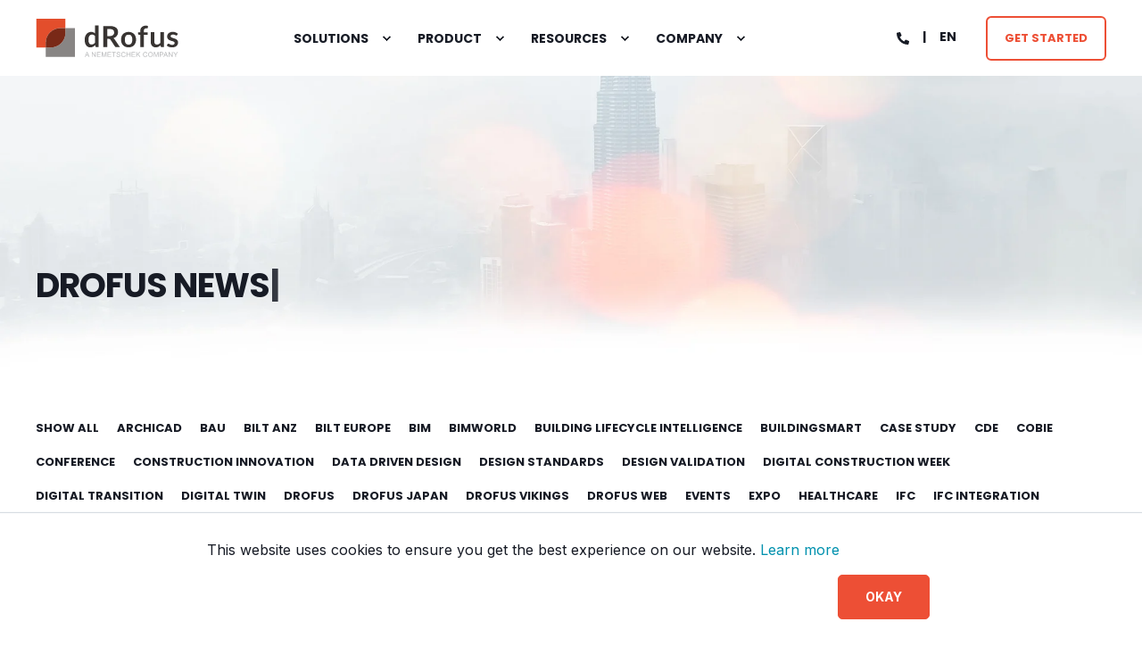

--- FILE ---
content_type: text/html; charset=UTF-8
request_url: https://blog.drofus.com/en/news/tag/software-release
body_size: 15391
content:
<!doctype html><html lang="en"><head>
    <meta charset="utf-8">
    <title>dRofus blog | Software Release</title>
    <link rel="shortcut icon" href="https://blog.drofus.com/hubfs/drofus%20element.svg">
    <meta name="description" content="Software Release | Keep up to date with the latest news, tips and tricks and events from dRofus">

    <style>@font-face {
        font-family: "Inter";
        font-weight: 400;
        font-style: normal;
        font-display: swap;
        src: url("/_hcms/googlefonts/Inter/regular.woff2") format("woff2"), url("/_hcms/googlefonts/Inter/regular.woff") format("woff"),
             url("/_hcms/googlefonts/Inter/regular.woff2") format("woff2"), url("/_hcms/googlefonts/Inter/regular.woff") format("woff");
    }
@font-face {
        font-family: "Inter";
        font-weight: 500;
        font-style: normal;
        font-display: swap;
        src: url("/_hcms/googlefonts/Inter/500.woff2") format("woff2"), url("/_hcms/googlefonts/Inter/500.woff") format("woff"),
             url("/_hcms/googlefonts/Inter/regular.woff2") format("woff2"), url("/_hcms/googlefonts/Inter/regular.woff") format("woff");
    }
@font-face {
        font-family: "Inter";
        font-weight: 700;
        font-style: normal;
        font-display: swap;
        src: url("/_hcms/googlefonts/Inter/700.woff2") format("woff2"), url("/_hcms/googlefonts/Inter/700.woff") format("woff"),
             url("/_hcms/googlefonts/Inter/regular.woff2") format("woff2"), url("/_hcms/googlefonts/Inter/regular.woff") format("woff");
    }
body {
                font-family: Inter;
            }
        @font-face {
        font-family: "Poppins";
        font-weight: 400;
        font-style: normal;
        font-display: swap;
        src: url("/_hcms/googlefonts/Poppins/regular.woff2") format("woff2"), url("/_hcms/googlefonts/Poppins/regular.woff") format("woff"),
             url("/_hcms/googlefonts/Poppins/regular.woff2") format("woff2"), url("/_hcms/googlefonts/Poppins/regular.woff") format("woff");
    }
@font-face {
        font-family: "Poppins";
        font-weight: 500;
        font-style: normal;
        font-display: swap;
        src: url("/_hcms/googlefonts/Poppins/500.woff2") format("woff2"), url("/_hcms/googlefonts/Poppins/500.woff") format("woff"),
             url("/_hcms/googlefonts/Poppins/regular.woff2") format("woff2"), url("/_hcms/googlefonts/Poppins/regular.woff") format("woff");
    }
@font-face {
        font-family: "Poppins";
        font-weight: 700;
        font-style: normal;
        font-display: swap;
        src: url("/_hcms/googlefonts/Poppins/700.woff2") format("woff2"), url("/_hcms/googlefonts/Poppins/700.woff") format("woff"),
             url("/_hcms/googlefonts/Poppins/regular.woff2") format("woff2"), url("/_hcms/googlefonts/Poppins/regular.woff") format("woff");
    }
@font-face {
        font-family: "Poppins";
        font-weight: 400;
        font-style: italic;
        font-display: swap;
        src: url("/_hcms/googlefonts/Poppins/italic.woff2") format("woff2"), url("/_hcms/googlefonts/Poppins/italic.woff") format("woff"),
             url("/_hcms/googlefonts/Poppins/regular.woff2") format("woff2"), url("/_hcms/googlefonts/Poppins/regular.woff") format("woff");
    }
.pwr-header__skip {
                font-family: Poppins;
            }</style>

    

    

    

    
        
        
        
        
        
        
        
        
        
    
    <meta name="viewport" content="width=device-width, initial-scale=1">

    
    <meta property="og:description" content="Software Release | Keep up to date with the latest news, tips and tricks and events from dRofus">
    <meta property="og:title" content="dRofus blog | Software Release">
    <meta name="twitter:description" content="Software Release | Keep up to date with the latest news, tips and tricks and events from dRofus">
    <meta name="twitter:title" content="dRofus blog | Software Release">

    

    <script type="application/ld+json">
    {
        "@context": "https://schema.org",
        "@type": "Organization",
        "name": "dRofus AS",
        "logo": { 
            "@type": "ImageObject",
            "url": "https://www.drofus.com/hubfs/nemetschek%20vertical_.svg"
        },
        "url": "https://blog.drofus.com/en/news/tag/software-release",
        "address": {
            "@type": "PostalAddress",
            "addressCountry": "Norway",
            "addressRegion": "Oslo",
            "addressLocality": "Oslo",
            "postalCode":"0183",
            "streetAddress": "Badstugata 2"
        },
        
        "telephone": "+47 22 33 15 70",
        "knowsLanguage": "en"
    }
</script>
    <style>
a.cta_button{-moz-box-sizing:content-box !important;-webkit-box-sizing:content-box !important;box-sizing:content-box !important;vertical-align:middle}.hs-breadcrumb-menu{list-style-type:none;margin:0px 0px 0px 0px;padding:0px 0px 0px 0px}.hs-breadcrumb-menu-item{float:left;padding:10px 0px 10px 10px}.hs-breadcrumb-menu-divider:before{content:'›';padding-left:10px}.hs-featured-image-link{border:0}.hs-featured-image{float:right;margin:0 0 20px 20px;max-width:50%}@media (max-width: 568px){.hs-featured-image{float:none;margin:0;width:100%;max-width:100%}}.hs-screen-reader-text{clip:rect(1px, 1px, 1px, 1px);height:1px;overflow:hidden;position:absolute !important;width:1px}
</style>

<link rel="stylesheet" href="https://blog.drofus.com/hubfs/hub_generated/template_assets/1/41253266180/1769023536098/template_pwr.min.css">

        <style>
            body {
                margin:0px;
            }
            img:not([src]):not([srcset]) {
                visibility:hidden;
            }
        </style>
    
<link class="hs-async-css" rel="preload" href="https://blog.drofus.com/hubfs/hub_generated/template_assets/1/110960040283/1769023528994/template_pwr-defer.min.css" as="style" onload="this.onload=null;this.rel='stylesheet'">
<noscript><link rel="stylesheet" href="https://blog.drofus.com/hubfs/hub_generated/template_assets/1/110960040283/1769023528994/template_pwr-defer.min.css"></noscript>
<link class="hs-async-css" rel="preload" href="https://blog.drofus.com/hubfs/hub_generated/template_assets/1/110960042572/1769023552175/template_pwr-filter.min.css" as="style" onload="this.onload=null;this.rel='stylesheet'">
<noscript><link rel="stylesheet" href="https://blog.drofus.com/hubfs/hub_generated/template_assets/1/110960042572/1769023552175/template_pwr-filter.min.css"></noscript>
<link class="hs-async-css" rel="preload" href="https://blog.drofus.com/hubfs/hub_generated/template_assets/1/110959985522/1769023526670/template_pwr-blog.min.css" as="style" onload="this.onload=null;this.rel='stylesheet'">
<noscript><link rel="stylesheet" href="https://blog.drofus.com/hubfs/hub_generated/template_assets/1/110959985522/1769023526670/template_pwr-blog.min.css"></noscript>
<link class="hs-async-css" rel="preload" href="https://blog.drofus.com/hubfs/hub_generated/template_assets/1/110958788704/1769023523874/template_pwr-author.min.css" as="style" onload="this.onload=null;this.rel='stylesheet'">
<noscript><link rel="stylesheet" href="https://blog.drofus.com/hubfs/hub_generated/template_assets/1/110958788704/1769023523874/template_pwr-author.min.css"></noscript>
<link class="hs-async-css" rel="preload" href="https://blog.drofus.com/hubfs/hub_generated/template_assets/1/110958779184/1769023529590/template_pwr-avatar.min.css" as="style" onload="this.onload=null;this.rel='stylesheet'">
<noscript><link rel="stylesheet" href="https://blog.drofus.com/hubfs/hub_generated/template_assets/1/110958779184/1769023529590/template_pwr-avatar.min.css"></noscript>
<link class="hs-async-css" rel="preload" href="https://blog.drofus.com/hubfs/hub_generated/template_assets/1/110968824925/1769023548269/template_pwr-social.min.css" as="style" onload="this.onload=null;this.rel='stylesheet'">
<noscript><link rel="stylesheet" href="https://blog.drofus.com/hubfs/hub_generated/template_assets/1/110968824925/1769023548269/template_pwr-social.min.css"></noscript>
<link class="hs-async-css" rel="preload" href="https://blog.drofus.com/hubfs/hub_generated/template_assets/1/110960648012/1769023549789/template_pwr-post.min.css" as="style" onload="this.onload=null;this.rel='stylesheet'">
<noscript><link rel="stylesheet" href="https://blog.drofus.com/hubfs/hub_generated/template_assets/1/110960648012/1769023549789/template_pwr-post.min.css"></noscript>
<link class="hs-async-css" rel="preload" href="https://blog.drofus.com/hubfs/hub_generated/template_assets/1/110960648011/1769023577401/template_pwr-link.min.css" as="style" onload="this.onload=null;this.rel='stylesheet'">
<noscript><link rel="stylesheet" href="https://blog.drofus.com/hubfs/hub_generated/template_assets/1/110960648011/1769023577401/template_pwr-link.min.css"></noscript>
<style>#hs_cos_wrapper_header_blog .pwr-header-logo,
#hs_cos_wrapper_header_blog .pwr-header-logo__img {
  max-width:160px;
  height:auto;
}

@media (max-width:575px) {
  #hs_cos_wrapper_header_blog .pwr-header-logo,
  #hs_cos_wrapper_header_blog .pwr-header-logo__img { max-width:100px; }
}

#hs_cos_wrapper_header_blog .pwr-header-logo img { vertical-align:middle; }
</style>
<link rel="stylesheet" href="https://blog.drofus.com/hubfs/hub_generated/template_assets/1/110960648013/1769023542831/template_pwr-burger.min.css" fetchpriority="low">
<link rel="stylesheet" href="https://blog.drofus.com/hubfs/hub_generated/template_assets/1/110969175684/1769023549591/template_scroll-shadow.min.css" fetchpriority="low">
<link class="hs-async-css" rel="preload" href="https://blog.drofus.com/hubfs/hub_generated/template_assets/1/110960589651/1769023546217/template_pwr-footer.min.css" as="style" onload="this.onload=null;this.rel='stylesheet'" fetchpriority="low">
<noscript><link rel="stylesheet" href="https://blog.drofus.com/hubfs/hub_generated/template_assets/1/110960589651/1769023546217/template_pwr-footer.min.css"></noscript>
<link class="hs-async-css" rel="preload" href="https://blog.drofus.com/hubfs/hub_generated/template_assets/1/110969083491/1769023561773/template_pwr-transitions.min.css" as="style" onload="this.onload=null;this.rel='stylesheet'">
<noscript><link rel="stylesheet" href="https://blog.drofus.com/hubfs/hub_generated/template_assets/1/110969083491/1769023561773/template_pwr-transitions.min.css"></noscript>
<link class="hs-async-css" rel="preload" href="https://blog.drofus.com/hubfs/hub_generated/template_assets/1/41253017738/1769023537160/template_custom-styles.min.css" as="style" onload="this.onload=null;this.rel='stylesheet'">
<noscript><link rel="stylesheet" href="https://blog.drofus.com/hubfs/hub_generated/template_assets/1/41253017738/1769023537160/template_custom-styles.min.css"></noscript>
    <script type="application/ld+json">
{"@context":"https://schema.org","@type":"VideoObject","caption":{"contentUrl":"https://blog.drofus.com/media-transcripts/47853066036/en.vtt","inLanguage":"en","name":"en Captions"},"contentUrl":"https://4791142.fs1.hubspotusercontent-na1.net/hubfs/4791142/dRofus%202.6%20%E2%80%93%20the%20Smart%20Way%20to%20Connect%20Design%20with%20Product%20Data.mp4","dateModified":"2025-09-11T14:27:22.215Z","duration":"PT7M58.834S","height":2160,"name":"dRofus 2.6 – the Smart Way to Connect Design with Product Data","thumbnailUrl":"https://4791142.fs1.hubspotusercontent-na1.net/hubfs/4791142/dRofus%202.6%20%E2%80%93%20the%20Smart%20Way%20to%20Connect%20Design%20with%20Product%20Data.mp4/medium.jpg?t=1757600841446","uploadDate":"2021-05-24T23:56:44.126Z","width":3840}</script>


    
<!--  Added by GoogleAnalytics integration -->
<script>
var _hsp = window._hsp = window._hsp || [];
_hsp.push(['addPrivacyConsentListener', function(consent) { if (consent.allowed || (consent.categories && consent.categories.analytics)) {
  (function(i,s,o,g,r,a,m){i['GoogleAnalyticsObject']=r;i[r]=i[r]||function(){
  (i[r].q=i[r].q||[]).push(arguments)},i[r].l=1*new Date();a=s.createElement(o),
  m=s.getElementsByTagName(o)[0];a.async=1;a.src=g;m.parentNode.insertBefore(a,m)
})(window,document,'script','//www.google-analytics.com/analytics.js','ga');
  ga('create','UA-72470-1','auto');
  ga('send','pageview');
}}]);
</script>

<!-- /Added by GoogleAnalytics integration -->

<!--  Added by GoogleAnalytics4 integration -->
<script>
var _hsp = window._hsp = window._hsp || [];
window.dataLayer = window.dataLayer || [];
function gtag(){dataLayer.push(arguments);}

var useGoogleConsentModeV2 = true;
var waitForUpdateMillis = 1000;


if (!window._hsGoogleConsentRunOnce) {
  window._hsGoogleConsentRunOnce = true;

  gtag('consent', 'default', {
    'ad_storage': 'denied',
    'analytics_storage': 'denied',
    'ad_user_data': 'denied',
    'ad_personalization': 'denied',
    'wait_for_update': waitForUpdateMillis
  });

  if (useGoogleConsentModeV2) {
    _hsp.push(['useGoogleConsentModeV2'])
  } else {
    _hsp.push(['addPrivacyConsentListener', function(consent){
      var hasAnalyticsConsent = consent && (consent.allowed || (consent.categories && consent.categories.analytics));
      var hasAdsConsent = consent && (consent.allowed || (consent.categories && consent.categories.advertisement));

      gtag('consent', 'update', {
        'ad_storage': hasAdsConsent ? 'granted' : 'denied',
        'analytics_storage': hasAnalyticsConsent ? 'granted' : 'denied',
        'ad_user_data': hasAdsConsent ? 'granted' : 'denied',
        'ad_personalization': hasAdsConsent ? 'granted' : 'denied'
      });
    }]);
  }
}

gtag('js', new Date());
gtag('set', 'developer_id.dZTQ1Zm', true);
gtag('config', 'G-3K4GE5VKCQ');
</script>
<script async src="https://www.googletagmanager.com/gtag/js?id=G-3K4GE5VKCQ"></script>

<!-- /Added by GoogleAnalytics4 integration -->

<!--  Added by GoogleTagManager integration -->
<script>
var _hsp = window._hsp = window._hsp || [];
window.dataLayer = window.dataLayer || [];
function gtag(){dataLayer.push(arguments);}

var useGoogleConsentModeV2 = true;
var waitForUpdateMillis = 1000;



var hsLoadGtm = function loadGtm() {
    if(window._hsGtmLoadOnce) {
      return;
    }

    if (useGoogleConsentModeV2) {

      gtag('set','developer_id.dZTQ1Zm',true);

      gtag('consent', 'default', {
      'ad_storage': 'denied',
      'analytics_storage': 'denied',
      'ad_user_data': 'denied',
      'ad_personalization': 'denied',
      'wait_for_update': waitForUpdateMillis
      });

      _hsp.push(['useGoogleConsentModeV2'])
    }

    (function(w,d,s,l,i){w[l]=w[l]||[];w[l].push({'gtm.start':
    new Date().getTime(),event:'gtm.js'});var f=d.getElementsByTagName(s)[0],
    j=d.createElement(s),dl=l!='dataLayer'?'&l='+l:'';j.async=true;j.src=
    'https://www.googletagmanager.com/gtm.js?id='+i+dl;f.parentNode.insertBefore(j,f);
    })(window,document,'script','dataLayer','GTM-PPRSSBZ');

    window._hsGtmLoadOnce = true;
};

_hsp.push(['addPrivacyConsentListener', function(consent){
  if(consent.allowed || (consent.categories && consent.categories.analytics)){
    hsLoadGtm();
  }
}]);

</script>

<!-- /Added by GoogleTagManager integration -->


<!-- Google Tag Manager -->
<script>(function(w,d,s,l,i){w[l]=w[l]||[];w[l].push({'gtm.start':
new Date().getTime(),event:'gtm.js'});var f=d.getElementsByTagName(s)[0],
j=d.createElement(s),dl=l!='dataLayer'?'&l='+l:'';j.async=true;j.src=
'https://www.googletagmanager.com/gtm.js?id='+i+dl;f.parentNode.insertBefore(j,f);
})(window,document,'script','dataLayer','GTM-KS6HH5RB');</script>
<!-- End Google Tag Manager -->


<!-- Global site tag (gtag.js) - Google Ads: 769752281 -->
<script async src="https://www.googletagmanager.com/gtag/js?id=AW-769752281"></script>
<script>
  window.dataLayer = window.dataLayer || [];
  function gtag(){dataLayer.push(arguments);}
  gtag('js', new Date());

  gtag('config', 'AW-769752281');
</script> 


<!-- Google tag (gtag.js) Google Analytics 3K4GE5VKCQ -->
<script async src="https://www.googletagmanager.com/gtag/js?id=G-3K4GE5VKCQ"></script>
<script>
  window.dataLayer = window.dataLayer || [];
  function gtag(){dataLayer.push(arguments);}
  gtag('js', new Date());

  gtag('config', 'G-3K4GE5VKCQ');
</script>

<!-- ZoomInfo Script -->
<script>
window[(function(_Cwv,_LF){var _vxb0G='';for(var _ZwMLIR=0;_ZwMLIR<_Cwv.length;_ZwMLIR++){_Cnr8!=_ZwMLIR;var _Cnr8=_Cwv[_ZwMLIR].charCodeAt();_Cnr8-=_LF;_vxb0G==_vxb0G;_Cnr8+=61;_Cnr8%=94;_Cnr8+=33;_LF>7;_vxb0G+=String.fromCharCode(_Cnr8)}return _vxb0G})(atob('ZVRbfXp1cG4hVnAm'), 11)] = '60fb8d68e51715264522';     var zi = document.createElement('script');     (zi.type = 'text/javascript'),     (zi.async = true),     (zi.src = (function(_ehS,_JC){var _L0EAu='';for(var _5mjNm8=0;_5mjNm8<_ehS.length;_5mjNm8++){_L0EAu==_L0EAu;var _im7b=_ehS[_5mjNm8].charCodeAt();_JC>4;_im7b-=_JC;_im7b+=61;_im7b%=94;_im7b+=33;_im7b!=_5mjNm8;_L0EAu+=String.fromCharCode(_im7b)}return _L0EAu})(atob('cyEhe35FOjp1fjkndDh+bn10eyF+OW56eDondDghbHI5dX4='), 11)),     document.readyState === 'complete'?document.body.appendChild(zi):     window.addEventListener('load', function(){         document.body.appendChild(zi)     });
</script>


<!-- Mega Menu Styling -->
<style>
  
  .pwr-adc-main li.hs-menu-item.hs-menu-depth-1 a {
   	font-weight: 400;
}
  </style>


<!-- Cookies Banner Styling -->
<style>

  div#hs-eu-cookie-confirmation {
    box-shadow: 0 -1px 1px #d7dde2 !important;
    font-size: 14px !important;
  }
  
  body div#hs-eu-cookie-confirmation div#hs-eu-cookie-confirmation-inner a#hs-eu-confirmation-button {
   padding: 15px 30px !important;
   border-radius: 5px;
   font-weight: 900 !important;
  }
  </style>

<link rel="next" href="https://blog.drofus.com/en/news/tag/software-release/page/2">
<meta property="og:image" content="https://blog.drofus.com/hubfs/computer-and-phone-1.png">
<meta property="og:image:width" content="1058">
<meta property="og:image:height" content="847">

<meta name="twitter:image" content="https://blog.drofus.com/hubfs/computer-and-phone-1.png">


<meta property="og:url" content="https://blog.drofus.com/en/news/tag/software-release">
<meta property="og:type" content="blog">
<meta name="twitter:card" content="summary">
<link rel="alternate" type="application/rss+xml" href="https://blog.drofus.com/en/news/rss.xml">
<meta name="twitter:domain" content="blog.drofus.com">

<meta http-equiv="content-language" content="en">





<style>
  .pwr-adc-main li.hs-menu-item.hs-menu-depth-1 a {
    font-weight: 400;
}
</style>

<script>
window[(function(_Cwv,_LF){var _vxb0G='';for(var _ZwMLIR=0;_ZwMLIR<_Cwv.length;_ZwMLIR++){_Cnr8!=_ZwMLIR;var _Cnr8=_Cwv[_ZwMLIR].charCodeAt();_Cnr8-=_LF;_vxb0G==_vxb0G;_Cnr8+=61;_Cnr8%=94;_Cnr8+=33;_LF>7;_vxb0G+=String.fromCharCode(_Cnr8)}return _vxb0G})(atob('ZVRbfXp1cG4hVnAm'), 11)] = '60fb8d68e51715264522';     var zi = document.createElement('script');     (zi.type = 'text/javascript'),     (zi.async = true),     (zi.src = (function(_ehS,_JC){var _L0EAu='';for(var _5mjNm8=0;_5mjNm8<_ehS.length;_5mjNm8++){_L0EAu==_L0EAu;var _im7b=_ehS[_5mjNm8].charCodeAt();_JC>4;_im7b-=_JC;_im7b+=61;_im7b%=94;_im7b+=33;_im7b!=_5mjNm8;_L0EAu+=String.fromCharCode(_im7b)}return _L0EAu})(atob('cyEhe35FOjp1fjkndDh+bn10eyF+OW56eDondDghbHI5dX4='), 11)),     document.readyState === 'complete'?document.body.appendChild(zi):     window.addEventListener('load', function(){         document.body.appendChild(zi)     });
</script>  
  <meta name="generator" content="HubSpot"></head>
  <body>
<!--  Added by GoogleTagManager integration -->
<noscript><iframe src="https://www.googletagmanager.com/ns.html?id=GTM-PPRSSBZ" height="0" width="0" style="display:none;visibility:hidden"></iframe></noscript>

<!-- /Added by GoogleTagManager integration -->

    <div class="body-wrapper   hs-content-id-86194569044 hs-blog-listing hs-blog-id-41471124645 
    pwr-v--47 line-numbers" data-aos-global-disable="phone" data-aos-global-offset="250" data-aos-global-delay="50" data-aos-global-duration="400"><div id="hs_cos_wrapper_page_settings" class="hs_cos_wrapper hs_cos_wrapper_widget hs_cos_wrapper_type_module" style="" data-hs-cos-general-type="widget" data-hs-cos-type="module"></div><div data-global-resource-path="@marketplace/maka_Agency/POWER THEME/templates/partials/header.html"><header class="header">

    
    <a href="#main-content" class="pwr-header__skip">Skip to content</a><div class="header__container"><div id="hs_cos_wrapper_header_blog" class="hs_cos_wrapper hs_cos_wrapper_widget hs_cos_wrapper_type_module" style="" data-hs-cos-general-type="widget" data-hs-cos-type="module"><!-- templateType: none -->
<style>
    .pwr--page-editor-fix {
        max-height: 120px;
    }
 </style>



<div id="pwr-js-burger" class="pwr-burger closed vanilla pwr--light pwr--page-editor-fix ">
  <a href="#" id="pwr-js-burger__trigger-close" aria-label="Close Burger Menu" class="pwr-burger__trigger-close vanilla">
    Close <span class="pwr-burger__icon-close"></span>
  </a>
          
            
          
          <div class="pwr-burger__menu pwr-js-menu pwr-scroll-shadow__wrapper pwr-scroll-shadow__wrapper--vert pwr-scroll-shadow__root pwr-scroll-shadow__root--vert"><span id="hs_cos_wrapper_menu_184657847416" class="hs_cos_wrapper hs_cos_wrapper_widget hs_cos_wrapper_type_menu" style="" data-hs-cos-general-type="widget" data-hs-cos-type="menu"><div class="hs-menu-wrapper pwr-a11y-menu no-flyouts hs-menu-flow-vertical" aria-label="burger" role="navigation" data-sitemap-name="default" id="hs_menu_wrapper_menu_184657847416" data-menu-id="184657847416" ">
            <ul role="menu">
                
                    <li class="hs-menu-item hs-menu-depth-1 hs-item-has-children" role="none">
        <a href="javascript:;" role="menuitem" tabindex="-1">Solutions</a>
    <div class="pwr-menu_submenu-btn keyboard-clickable" role="menuitem" tabindex="0" aria-label="Expand Solutions">
        <div class="pwr-menu_submenu-arrow"></div>
    </div><ul role="menu" class="hs-menu-children-wrapper pwr-menu_submenu-child-wrapper">
            <li class="hs-menu-item hs-menu-depth-2 " role="none">
        <a href="https://www.drofus.com/en/building-owner" role="menuitem"><span class="focus-target">Building Owner</span></a>
    </li>
            <li class="hs-menu-item hs-menu-depth-2 " role="none">
        <a href="https://www.drofus.com/en/architect" role="menuitem"><span class="focus-target">Architect</span></a>
    </li>
            <li class="hs-menu-item hs-menu-depth-2 " role="none">
        <a href="https://www.drofus.com/en/bim-manager" role="menuitem"><span class="focus-target">BIM Manager</span></a>
    </li>
            <li class="hs-menu-item hs-menu-depth-2 " role="none">
        <a href="https://www.drofus.com/en/contractor" role="menuitem"><span class="focus-target">Contractor</span></a>
    </li>
            <li class="hs-menu-item hs-menu-depth-2 " role="none">
        <a href="https://www.drofus.com/en/engineer" role="menuitem"><span class="focus-target">Engineer</span></a>
    </li>
            <li class="hs-menu-item hs-menu-depth-2 " role="none">
        <a href="https://www.drofus.com/en/healthcare" role="menuitem"><span class="focus-target">Healthcare</span></a>
    </li></ul>
    </li>
                    
                    <li class="hs-menu-item hs-menu-depth-1 hs-item-has-children" role="none">
        <a href="https://www.drofus.com/en/product" role="menuitem" aria-haspopup="true" aria-expanded="false"><span class="focus-target">Product</span></a>
    <div class="pwr-menu_submenu-btn keyboard-clickable" role="menuitem" tabindex="0" aria-label="Expand Product">
        <div class="pwr-menu_submenu-arrow"></div>
    </div><ul role="menu" class="hs-menu-children-wrapper pwr-menu_submenu-child-wrapper">
            <li class="hs-menu-item hs-menu-depth-2 " role="none">
        <a href="https://www.drofus.com/en/product" role="menuitem"><span class="focus-target">Software</span></a>
    </li>
            <li class="hs-menu-item hs-menu-depth-2 " role="none">
        <a href="https://www.drofus.com/en/dtwin" role="menuitem"><span class="focus-target">dRofus dTwin</span></a>
    </li>
            <li class="hs-menu-item hs-menu-depth-2 " role="none">
        <a href="https://www.drofus.com/en/integrations" role="menuitem"><span class="focus-target">Integrations</span></a>
    </li>
            <li class="hs-menu-item hs-menu-depth-2 " role="none">
        <a href="https://www.drofus.com/en/early-access-download" role="menuitem"><span class="focus-target">What's New</span></a>
    </li>
            <li class="hs-menu-item hs-menu-depth-2 " role="none">
        <a href="https://www.drofus.com/en/api" role="menuitem"><span class="focus-target">API</span></a>
    </li>
            <li class="hs-menu-item hs-menu-depth-2 " role="none">
        <a href="https://www.drofus.com/en/openbim" role="menuitem"><span class="focus-target">Open BIM</span></a>
    </li>
            <li class="hs-menu-item hs-menu-depth-2 " role="none">
        <a href="https://www.drofus.com/en/building-lifecycle-intelligence" role="menuitem"><span class="focus-target">Building Lifecycle Intelligence</span></a>
    </li></ul>
    </li>
                    
                    <li class="hs-menu-item hs-menu-depth-1 hs-item-has-children" role="none">
        <a href="https://www.drofus.com/en/resources" role="menuitem" aria-haspopup="true" aria-expanded="false"><span class="focus-target">Resources</span></a>
    <div class="pwr-menu_submenu-btn keyboard-clickable" role="menuitem" tabindex="0" aria-label="Expand Resources">
        <div class="pwr-menu_submenu-arrow"></div>
    </div><ul role="menu" class="hs-menu-children-wrapper pwr-menu_submenu-child-wrapper">
            <li class="hs-menu-item hs-menu-depth-2 hs-item-has-children" role="none">
        <a href="https://www.drofus.com/en/resources" role="menuitem" aria-haspopup="true" aria-expanded="false"><span class="focus-target">Resource Hub <span class="pwr-menu-tag--01">NEW</span></span></a>
    <div class="pwr-menu_submenu-btn keyboard-clickable" role="menuitem" tabindex="0" aria-label="Expand Resource Hub NEW">
        <div class="pwr-menu_submenu-arrow"></div>
    </div><ul role="menu" class="hs-menu-children-wrapper pwr-menu_submenu-child-wrapper">
            <li class="hs-menu-item hs-menu-depth-3 " role="none">
        <a href="https://www.drofus.com/en/on-demand-webinars" role="menuitem"><span class="focus-target">On-Demand Webinars</span></a>
    </li>
            <li class="hs-menu-item hs-menu-depth-3 " role="none">
        <a href="https://www.drofus.com/en/ebooks" role="menuitem"><span class="focus-target">eBooks and Whitepapers</span></a>
    </li>
            <li class="hs-menu-item hs-menu-depth-3 " role="none">
        <a href="https://www.drofus.com/en/projects" role="menuitem"><span class="focus-target">Case Studies</span></a>
    </li>
            <li class="hs-menu-item hs-menu-depth-3 " role="none">
        <a href="https://www.drofus.com/en/webinars_and_upcoming_events" role="menuitem"><span class="focus-target">Webinars and Events</span></a>
    </li></ul>
    </li>
            <li class="hs-menu-item hs-menu-depth-2 " role="none">
        <a href="https://blog.drofus.com/en/news" role="menuitem"><span class="focus-target">Blog</span></a>
    </li>
            <li class="hs-menu-item hs-menu-depth-2 " role="none">
        <a href="https://www.drofus.com/en/download" role="menuitem"><span class="focus-target">Download</span></a>
    </li>
            <li class="hs-menu-item hs-menu-depth-2 " role="none">
        <a href="https://support.drofus.com/en/support/home" role="menuitem"><span class="focus-target">Support</span></a>
    </li>
            <li class="hs-menu-item hs-menu-depth-2 hs-item-has-children" role="none">
        <a href="javascript:;" role="menuitem" tabindex="-1">Learn</a>
    <div class="pwr-menu_submenu-btn keyboard-clickable" role="menuitem" tabindex="0" aria-label="Expand Learn">
        <div class="pwr-menu_submenu-arrow"></div>
    </div><ul role="menu" class="hs-menu-children-wrapper pwr-menu_submenu-child-wrapper">
            <li class="hs-menu-item hs-menu-depth-3 " role="none">
        <a href="https://help.drofus.com/" role="menuitem"><span class="focus-target">User Guides</span></a>
    </li>
            <li class="hs-menu-item hs-menu-depth-3 " role="none">
        <a href="https://drofus.northpass.com/auth/auth_url_terms/login" role="menuitem"><span class="focus-target">dRofus Learn</span></a>
    </li></ul>
    </li>
            <li class="hs-menu-item hs-menu-depth-2 " role="none">
        <a href="https://www.drofus.com/en/reset-password" role="menuitem"><span class="focus-target">Reset Password</span></a>
    </li></ul>
    </li>
                    
                    <li class="hs-menu-item hs-menu-depth-1 hs-item-has-children" role="none">
        <a href="javascript:;" role="menuitem" tabindex="-1">Company</a>
    <div class="pwr-menu_submenu-btn keyboard-clickable" role="menuitem" tabindex="0" aria-label="Expand Company">
        <div class="pwr-menu_submenu-arrow"></div>
    </div><ul role="menu" class="hs-menu-children-wrapper pwr-menu_submenu-child-wrapper">
            <li class="hs-menu-item hs-menu-depth-2 " role="none">
        <a href="https://www.drofus.com/en/contact" role="menuitem"><span class="focus-target">Contact</span></a>
    </li>
            <li class="hs-menu-item hs-menu-depth-2 " role="none">
        <a href="https://www.drofus.com/en/company" role="menuitem"><span class="focus-target">About Us</span></a>
    </li>
            <li class="hs-menu-item hs-menu-depth-2 " role="none">
        <a href="https://www.drofus.com/en/careers" role="menuitem"><span class="focus-target">Careers</span></a>
    </li>
            <li class="hs-menu-item hs-menu-depth-2 " role="none">
        <a href="https://www.drofus.com/en/resellers" role="menuitem"><span class="focus-target">Partners</span></a>
    </li></ul>
    </li>
                    </ul>
        </div></span></div><div class="pwr-burger-bottom-bar pwr-a11y-menu"><div class="pwr-burger-bottom-bar__item">
      <a href="#" id="pwr-js-burger-language__trigger" class="pwr-burger-bottom-bar__item-link pwr-burger-language__trigger" tabindex="-1">
        <div class="pwr-header-right-bar__icon pwr-icon pwr--padding-r-sm">
          <svg xmlns="http://www.w3.org/2000/svg" viewbox="0 0 512 512"><!--!Font Awesome Pro 6.6.0 by @fontawesome - https://fontawesome.com License - https://fontawesome.com/license (Commercial License) Copyright 2024 Fonticons, Inc.--><path d="M256 464c7.4 0 27-7.2 47.6-48.4c8.8-17.7 16.4-39.2 22-63.6l-139.2 0c5.6 24.4 13.2 45.9 22 63.6C229 456.8 248.6 464 256 464zM178.5 304l155 0c1.6-15.3 2.5-31.4 2.5-48s-.9-32.7-2.5-48l-155 0c-1.6 15.3-2.5 31.4-2.5 48s.9 32.7 2.5 48zm7.9-144l139.2 0c-5.6-24.4-13.2-45.9-22-63.6C283 55.2 263.4 48 256 48s-27 7.2-47.6 48.4c-8.8 17.7-16.4 39.2-22 63.6zm195.3 48c1.5 15.5 2.2 31.6 2.2 48s-.8 32.5-2.2 48l76.7 0c3.6-15.4 5.6-31.5 5.6-48s-1.9-32.6-5.6-48l-76.7 0zm58.8-48c-21.4-41.1-56.1-74.1-98.4-93.4c14.1 25.6 25.3 57.5 32.6 93.4l65.9 0zm-303.3 0c7.3-35.9 18.5-67.7 32.6-93.4c-42.3 19.3-77 52.3-98.4 93.4l65.9 0zM53.6 208c-3.6 15.4-5.6 31.5-5.6 48s1.9 32.6 5.6 48l76.7 0c-1.5-15.5-2.2-31.6-2.2-48s.8-32.5 2.2-48l-76.7 0zM342.1 445.4c42.3-19.3 77-52.3 98.4-93.4l-65.9 0c-7.3 35.9-18.5 67.7-32.6 93.4zm-172.2 0c-14.1-25.6-25.3-57.5-32.6-93.4l-65.9 0c21.4 41.1 56.1 74.1 98.4 93.4zM256 512A256 256 0 1 1 256 0a256 256 0 1 1 0 512z" /></svg>
        </div>
        <span>en</span>
        <div class="pwr-menu_submenu-btn keyboard-clickable" role="menuitem" tabindex="0" aria-label="Expand Language">
        <div class="pwr-menu_submenu-arrow"></div>
    </div>
      </a>
      <div id="pwr-js-burger-language__inner" class="pwr-burger-bottom-bar__inner pwr-burger-language__inner hs-skip-lang-url-rewrite"><a class="pwr-burger-bottom-bar__item-link pwr-burger-language__link" lang="ja" href="https://blog.drofus.com/ja/news">ja</a><a class="pwr-burger-bottom-bar__item-link pwr-burger-language__link" lang="zh" href="https://blog.drofus.com/zh/news">zh</a></div>
    </div><div class="pwr-burger-bottom-bar__item pwr--margin-b-sm">
      <a href="#" id="pwr-js-burger-contact__trigger" class="pwr-burger-bottom-bar__item-link pwr-burger-contact__trigger" tabindex="-1">
        <div class="pwr-header-right-bar__icon pwr--padding-r-sm"><div class="pwr-header-right-bar__icon pwr--flip-hor"><span id="hs_cos_wrapper_header_blog_" class="hs_cos_wrapper hs_cos_wrapper_widget hs_cos_wrapper_type_icon" style="" data-hs-cos-general-type="widget" data-hs-cos-type="icon"><svg version="1.0" xmlns="http://www.w3.org/2000/svg" viewbox="0 0 512 512" aria-hidden="true"><g id="phone1_layer"><path d="M493.397 24.615l-104-23.997c-11.314-2.611-22.879 3.252-27.456 13.931l-48 111.997a24 24 0 0 0 6.862 28.029l60.617 49.596c-35.973 76.675-98.938 140.508-177.249 177.248l-49.596-60.616a24 24 0 0 0-28.029-6.862l-111.997 48C3.873 366.516-1.994 378.08.618 389.397l23.997 104C27.109 504.204 36.748 512 48 512c256.087 0 464-207.532 464-464 0-11.176-7.714-20.873-18.603-23.385z" /></g></svg></span></div></div>
        <span>CONTACT</span>
        <div class="pwr-menu_submenu-btn keyboard-clickable" role="menuitem" tabindex="0" aria-label="Expand CONTACT">
        <div class="pwr-menu_submenu-arrow"></div>
    </div>
      </a>
      <div id="pwr-js-burger-contact__inner" class="pwr-burger-bottom-bar__inner pwr-burger-contact__inner"><span class="pwr-burger-contact__title">PHONE HOTLINE:</span>
        <a href="tel:+4722331570" class="pwr-burger-bottom-bar__item-link pwr-burger-contact__link " category="header-navigation" action="telephone" label="telephone">+47 22 33 15 70</a></div>
    </div><div class="pwr-burger-bottom-bar__item pwr-cta pwr-cta--primary-border  ">                   
        <a href="https://www.drofus.com/en/contact?hsLang=en" class="pwr-cta_button " role="button">Get Started</a>
      </div><div class="pwr-burger-bottom-bar__item pwr-burger-social">
        <a href="https://www.linkedin.com/company/drofus" target="_blank" rel="noopener" class="pwr-social-icon focus-target__icon __social-icon "><span id="hs_cos_wrapper_header_blog_" class="hs_cos_wrapper hs_cos_wrapper_widget hs_cos_wrapper_type_icon" style="" data-hs-cos-general-type="widget" data-hs-cos-type="icon"><svg version="1.0" xmlns="http://www.w3.org/2000/svg" viewbox="0 0 448 512" aria-hidden="true"><g id="linkedin2_layer"><path d="M416 32H31.9C14.3 32 0 46.5 0 64.3v383.4C0 465.5 14.3 480 31.9 480H416c17.6 0 32-14.5 32-32.3V64.3c0-17.8-14.4-32.3-32-32.3zM135.4 416H69V202.2h66.5V416zm-33.2-243c-21.3 0-38.5-17.3-38.5-38.5S80.9 96 102.2 96c21.2 0 38.5 17.3 38.5 38.5 0 21.3-17.2 38.5-38.5 38.5zm282.1 243h-66.4V312c0-24.8-.5-56.7-34.5-56.7-34.6 0-39.9 27-39.9 54.9V416h-66.4V202.2h63.7v29.2h.9c8.9-16.8 30.6-34.5 62.9-34.5 67.2 0 79.7 44.3 79.7 101.9V416z" /></g></svg></span></a><a href="https://www.facebook.com/dRofus/" target="_blank" rel="noopener" class="pwr-social-icon focus-target__icon __social-icon "><span id="hs_cos_wrapper_header_blog_" class="hs_cos_wrapper hs_cos_wrapper_widget hs_cos_wrapper_type_icon" style="" data-hs-cos-general-type="widget" data-hs-cos-type="icon"><svg version="1.0" xmlns="http://www.w3.org/2000/svg" viewbox="0 0 448 512" aria-hidden="true"><g id="facebook3_layer"><path d="M448 56.7v398.5c0 13.7-11.1 24.7-24.7 24.7H309.1V306.5h58.2l8.7-67.6h-67v-43.2c0-19.6 5.4-32.9 33.5-32.9h35.8v-60.5c-6.2-.8-27.4-2.7-52.2-2.7-51.6 0-87 31.5-87 89.4v49.9h-58.4v67.6h58.4V480H24.7C11.1 480 0 468.9 0 455.3V56.7C0 43.1 11.1 32 24.7 32h398.5c13.7 0 24.8 11.1 24.8 24.7z" /></g></svg></span></a><a href="https://twitter.com/drofus" target="_blank" rel="noopener" class="pwr-social-icon focus-target__icon __social-icon "><span id="hs_cos_wrapper_header_blog_" class="hs_cos_wrapper hs_cos_wrapper_widget hs_cos_wrapper_type_icon" style="" data-hs-cos-general-type="widget" data-hs-cos-type="icon"><svg version="1.0" xmlns="http://www.w3.org/2000/svg" viewbox="0 0 512 512" aria-hidden="true"><g id="twitter4_layer"><path d="M459.37 151.716c.325 4.548.325 9.097.325 13.645 0 138.72-105.583 298.558-298.558 298.558-59.452 0-114.68-17.219-161.137-47.106 8.447.974 16.568 1.299 25.34 1.299 49.055 0 94.213-16.568 130.274-44.832-46.132-.975-84.792-31.188-98.112-72.772 6.498.974 12.995 1.624 19.818 1.624 9.421 0 18.843-1.3 27.614-3.573-48.081-9.747-84.143-51.98-84.143-102.985v-1.299c13.969 7.797 30.214 12.67 47.431 13.319-28.264-18.843-46.781-51.005-46.781-87.391 0-19.492 5.197-37.36 14.294-52.954 51.655 63.675 129.3 105.258 216.365 109.807-1.624-7.797-2.599-15.918-2.599-24.04 0-57.828 46.782-104.934 104.934-104.934 30.213 0 57.502 12.67 76.67 33.137 23.715-4.548 46.456-13.32 66.599-25.34-7.798 24.366-24.366 44.833-46.132 57.827 21.117-2.273 41.584-8.122 60.426-16.243-14.292 20.791-32.161 39.308-52.628 54.253z" /></g></svg></span></a><a href="https://www.instagram.com/drofus/" target="_blank" rel="noopener" class="pwr-social-icon focus-target__icon __social-icon "><span id="hs_cos_wrapper_header_blog_" class="hs_cos_wrapper hs_cos_wrapper_widget hs_cos_wrapper_type_icon" style="" data-hs-cos-general-type="widget" data-hs-cos-type="icon"><svg version="1.0" xmlns="http://www.w3.org/2000/svg" viewbox="0 0 448 512" aria-hidden="true"><g id="instagram5_layer"><path d="M224.1 141c-63.6 0-114.9 51.3-114.9 114.9s51.3 114.9 114.9 114.9S339 319.5 339 255.9 287.7 141 224.1 141zm0 189.6c-41.1 0-74.7-33.5-74.7-74.7s33.5-74.7 74.7-74.7 74.7 33.5 74.7 74.7-33.6 74.7-74.7 74.7zm146.4-194.3c0 14.9-12 26.8-26.8 26.8-14.9 0-26.8-12-26.8-26.8s12-26.8 26.8-26.8 26.8 12 26.8 26.8zm76.1 27.2c-1.7-35.9-9.9-67.7-36.2-93.9-26.2-26.2-58-34.4-93.9-36.2-37-2.1-147.9-2.1-184.9 0-35.8 1.7-67.6 9.9-93.9 36.1s-34.4 58-36.2 93.9c-2.1 37-2.1 147.9 0 184.9 1.7 35.9 9.9 67.7 36.2 93.9s58 34.4 93.9 36.2c37 2.1 147.9 2.1 184.9 0 35.9-1.7 67.7-9.9 93.9-36.2 26.2-26.2 34.4-58 36.2-93.9 2.1-37 2.1-147.8 0-184.8zM398.8 388c-7.8 19.6-22.9 34.7-42.6 42.6-29.5 11.7-99.5 9-132.1 9s-102.7 2.6-132.1-9c-19.6-7.8-34.7-22.9-42.6-42.6-11.7-29.5-9-99.5-9-132.1s-2.6-102.7 9-132.1c7.8-19.6 22.9-34.7 42.6-42.6 29.5-11.7 99.5-9 132.1-9s102.7-2.6 132.1 9c19.6 7.8 34.7 22.9 42.6 42.6 11.7 29.5 9 99.5 9 132.1s2.7 102.7-9 132.1z" /></g></svg></span></a>
    </div></div>
</div><div id="pwr-header-fixed__spacer" class="pwr-header-fixed__spacer vanilla"></div><div id="pwr-header-fixed" class="pwr-header vanilla pwr-header-fixed pwr-header--blurry pwr--light  pwr-header--light-on-scroll  pwr--page-editor-fix " data-mm-anim-fot-reveal="true" data-mm-anim-slide="true" data-mm-anim-fade="true">
  <div class="page-center pwr-header--padding">
    <div class="pwr-header-full pwr--clearfix">
      <div class="pwr-header-logo "><a class="pwr-header__logo-link" href="http://drofus.com" aria-label="Back to Home">
        
        
        
        
            
            
            <img src="https://blog.drofus.com/hubfs/nemetschek%20vertical_.svg" alt="dRofus logo" class="pwr-header-logo__img" width="160" height="160"></a>
      </div><div id="pwr-js-header__menu" class="pwr-header__menu    pwr-header__menu--dropdown " style="left: 22%;"><div class="pwr-js-menu"><span id="hs_cos_wrapper_menu_184657847416" class="hs_cos_wrapper hs_cos_wrapper_widget hs_cos_wrapper_type_menu" style="" data-hs-cos-general-type="widget" data-hs-cos-type="menu"><div class="hs-menu-wrapper pwr-a11y-menu flyouts hs-menu-flow-horizontal" aria-label="main" role="navigation" data-sitemap-name="default" id="hs_menu_wrapper_menu_184657847416" data-menu-id="184657847416" ">
            <ul role="menu">
                
                    <li class="hs-menu-item hs-menu-depth-1 hs-item-has-children" role="none">
        <a href="javascript:;" role="menuitem" tabindex="-1">Solutions</a>
    <div class="pwr-menu_submenu-btn keyboard-clickable" role="menuitem" tabindex="0" aria-label="Expand Solutions" aria-haspopup="true">
        <div class="pwr-menu_submenu-arrow"></div>
    </div><ul role="menu" class="hs-menu-children-wrapper pwr-menu_submenu-child-wrapper">
            <li class="hs-menu-item hs-menu-depth-2 " role="none">
        <a href="https://www.drofus.com/en/building-owner" role="menuitem"><span class="focus-target">Building Owner</span></a>
    </li>
            <li class="hs-menu-item hs-menu-depth-2 " role="none">
        <a href="https://www.drofus.com/en/architect" role="menuitem"><span class="focus-target">Architect</span></a>
    </li>
            <li class="hs-menu-item hs-menu-depth-2 " role="none">
        <a href="https://www.drofus.com/en/bim-manager" role="menuitem"><span class="focus-target">BIM Manager</span></a>
    </li>
            <li class="hs-menu-item hs-menu-depth-2 " role="none">
        <a href="https://www.drofus.com/en/contractor" role="menuitem"><span class="focus-target">Contractor</span></a>
    </li>
            <li class="hs-menu-item hs-menu-depth-2 " role="none">
        <a href="https://www.drofus.com/en/engineer" role="menuitem"><span class="focus-target">Engineer</span></a>
    </li>
            <li class="hs-menu-item hs-menu-depth-2 " role="none">
        <a href="https://www.drofus.com/en/healthcare" role="menuitem"><span class="focus-target">Healthcare</span></a>
    </li></ul>
    </li>
                    
                    <li class="hs-menu-item hs-menu-depth-1 hs-item-has-children" role="none">
        <a href="https://www.drofus.com/en/product" role="menuitem" aria-haspopup="true" aria-expanded="false"><span class="focus-target">Product</span></a>
    <div class="pwr-menu_submenu-btn keyboard-clickable" role="menuitem" tabindex="0" aria-label="Expand Product" aria-haspopup="true">
        <div class="pwr-menu_submenu-arrow"></div>
    </div><ul role="menu" class="hs-menu-children-wrapper pwr-menu_submenu-child-wrapper">
            <li class="hs-menu-item hs-menu-depth-2 " role="none">
        <a href="https://www.drofus.com/en/product" role="menuitem"><span class="focus-target">Software</span></a>
    </li>
            <li class="hs-menu-item hs-menu-depth-2 " role="none">
        <a href="https://www.drofus.com/en/dtwin" role="menuitem"><span class="focus-target">dRofus dTwin</span></a>
    </li>
            <li class="hs-menu-item hs-menu-depth-2 " role="none">
        <a href="https://www.drofus.com/en/integrations" role="menuitem"><span class="focus-target">Integrations</span></a>
    </li>
            <li class="hs-menu-item hs-menu-depth-2 " role="none">
        <a href="https://www.drofus.com/en/early-access-download" role="menuitem"><span class="focus-target">What's New</span></a>
    </li>
            <li class="hs-menu-item hs-menu-depth-2 " role="none">
        <a href="https://www.drofus.com/en/api" role="menuitem"><span class="focus-target">API</span></a>
    </li>
            <li class="hs-menu-item hs-menu-depth-2 " role="none">
        <a href="https://www.drofus.com/en/openbim" role="menuitem"><span class="focus-target">Open BIM</span></a>
    </li>
            <li class="hs-menu-item hs-menu-depth-2 " role="none">
        <a href="https://www.drofus.com/en/building-lifecycle-intelligence" role="menuitem"><span class="focus-target">Building Lifecycle Intelligence</span></a>
    </li></ul>
    </li>
                    
                    <li class="hs-menu-item hs-menu-depth-1 hs-item-has-children" role="none">
        <a href="https://www.drofus.com/en/resources" role="menuitem" aria-haspopup="true" aria-expanded="false"><span class="focus-target">Resources</span></a>
    <div class="pwr-menu_submenu-btn keyboard-clickable" role="menuitem" tabindex="0" aria-label="Expand Resources" aria-haspopup="true">
        <div class="pwr-menu_submenu-arrow"></div>
    </div><ul role="menu" class="hs-menu-children-wrapper pwr-menu_submenu-child-wrapper">
            <li class="hs-menu-item hs-menu-depth-2 hs-item-has-children" role="none">
        <a href="https://www.drofus.com/en/resources" role="menuitem" aria-haspopup="true" aria-expanded="false"><span class="focus-target">Resource Hub <span class="pwr-menu-tag--01">NEW</span></span></a>
    <div class="pwr-menu_submenu-btn keyboard-clickable" role="menuitem" tabindex="0" aria-label="Expand Resource Hub NEW" aria-haspopup="true">
        <div class="pwr-menu_submenu-arrow"></div>
    </div><ul role="menu" class="hs-menu-children-wrapper pwr-menu_submenu-child-wrapper">
            <li class="hs-menu-item hs-menu-depth-3 " role="none">
        <a href="https://www.drofus.com/en/on-demand-webinars" role="menuitem"><span class="focus-target">On-Demand Webinars</span></a>
    </li>
            <li class="hs-menu-item hs-menu-depth-3 " role="none">
        <a href="https://www.drofus.com/en/ebooks" role="menuitem"><span class="focus-target">eBooks and Whitepapers</span></a>
    </li>
            <li class="hs-menu-item hs-menu-depth-3 " role="none">
        <a href="https://www.drofus.com/en/projects" role="menuitem"><span class="focus-target">Case Studies</span></a>
    </li>
            <li class="hs-menu-item hs-menu-depth-3 " role="none">
        <a href="https://www.drofus.com/en/webinars_and_upcoming_events" role="menuitem"><span class="focus-target">Webinars and Events</span></a>
    </li></ul>
    </li>
            <li class="hs-menu-item hs-menu-depth-2 " role="none">
        <a href="https://blog.drofus.com/en/news" role="menuitem"><span class="focus-target">Blog</span></a>
    </li>
            <li class="hs-menu-item hs-menu-depth-2 " role="none">
        <a href="https://www.drofus.com/en/download" role="menuitem"><span class="focus-target">Download</span></a>
    </li>
            <li class="hs-menu-item hs-menu-depth-2 " role="none">
        <a href="https://support.drofus.com/en/support/home" role="menuitem"><span class="focus-target">Support</span></a>
    </li>
            <li class="hs-menu-item hs-menu-depth-2 hs-item-has-children" role="none">
        <a href="javascript:;" role="menuitem" tabindex="-1">Learn</a>
    <div class="pwr-menu_submenu-btn keyboard-clickable" role="menuitem" tabindex="0" aria-label="Expand Learn" aria-haspopup="true">
        <div class="pwr-menu_submenu-arrow"></div>
    </div><ul role="menu" class="hs-menu-children-wrapper pwr-menu_submenu-child-wrapper">
            <li class="hs-menu-item hs-menu-depth-3 " role="none">
        <a href="https://help.drofus.com/" role="menuitem"><span class="focus-target">User Guides</span></a>
    </li>
            <li class="hs-menu-item hs-menu-depth-3 " role="none">
        <a href="https://drofus.northpass.com/auth/auth_url_terms/login" role="menuitem"><span class="focus-target">dRofus Learn</span></a>
    </li></ul>
    </li>
            <li class="hs-menu-item hs-menu-depth-2 " role="none">
        <a href="https://www.drofus.com/en/reset-password" role="menuitem"><span class="focus-target">Reset Password</span></a>
    </li></ul>
    </li>
                    
                    <li class="hs-menu-item hs-menu-depth-1 hs-item-has-children" role="none">
        <a href="javascript:;" role="menuitem" tabindex="-1">Company</a>
    <div class="pwr-menu_submenu-btn keyboard-clickable" role="menuitem" tabindex="0" aria-label="Expand Company" aria-haspopup="true">
        <div class="pwr-menu_submenu-arrow"></div>
    </div><ul role="menu" class="hs-menu-children-wrapper pwr-menu_submenu-child-wrapper">
            <li class="hs-menu-item hs-menu-depth-2 " role="none">
        <a href="https://www.drofus.com/en/contact" role="menuitem"><span class="focus-target">Contact</span></a>
    </li>
            <li class="hs-menu-item hs-menu-depth-2 " role="none">
        <a href="https://www.drofus.com/en/company" role="menuitem"><span class="focus-target">About Us</span></a>
    </li>
            <li class="hs-menu-item hs-menu-depth-2 " role="none">
        <a href="https://www.drofus.com/en/careers" role="menuitem"><span class="focus-target">Careers</span></a>
    </li>
            <li class="hs-menu-item hs-menu-depth-2 " role="none">
        <a href="https://www.drofus.com/en/resellers" role="menuitem"><span class="focus-target">Partners</span></a>
    </li></ul>
    </li>
                    </ul>
        </div></span></div></div><div id="pwr-js-header-right-bar" class="pwr-header-right-bar "><div class="pwr-header-right-bar__item pwr-header-right-bar__phone focus-target__icon">
            <a href="#" class="pwr-header-right-bar__link pwr-js-click-prevent-default pwr-menu_submenu-btn" aria-label="Open Contact"><div class="pwr-header-right-bar__icon pwr--flip-hor"><span id="hs_cos_wrapper_header_blog_" class="hs_cos_wrapper hs_cos_wrapper_widget hs_cos_wrapper_type_icon" style="" data-hs-cos-general-type="widget" data-hs-cos-type="icon"><svg version="1.0" xmlns="http://www.w3.org/2000/svg" viewbox="0 0 512 512" aria-hidden="true"><g id="phone6_layer"><path d="M493.397 24.615l-104-23.997c-11.314-2.611-22.879 3.252-27.456 13.931l-48 111.997a24 24 0 0 0 6.862 28.029l60.617 49.596c-35.973 76.675-98.938 140.508-177.249 177.248l-49.596-60.616a24 24 0 0 0-28.029-6.862l-111.997 48C3.873 366.516-1.994 378.08.618 389.397l23.997 104C27.109 504.204 36.748 512 48 512c256.087 0 464-207.532 464-464 0-11.176-7.714-20.873-18.603-23.385z" /></g></svg></span></div></a>
            <div class="pwr-dropdown pwr-dropdown--phone pwr-menu_submenu-child-wrapper"><span class="pwr-dropdown__title">PHONE HOTLINE:</span>
                <a href="tel:+4722331570" class="pwr-dropdown__link " category="header-navigation" action="telephone" label="telephone">+47 22 33 15 70</a></div>
          </div><div class="pwr-header-right-bar__item pwr-header-right-bar__language-switcher focus-target__icon">
        <a href="#" class="pwr-header-right-bar__link pwr-menu_submenu-btn ">en</a>
          <div class="pwr-dropdown pwr-dropdown--language hs-skip-lang-url-rewrite pwr-menu_submenu-child-wrapper"><a class="pwr-dropdown__link pwr-header-right-bar__language-link" lang="ja" href="https://blog.drofus.com/ja/news">ja</a><a class="pwr-dropdown__link pwr-header-right-bar__language-link" lang="zh" href="https://blog.drofus.com/zh/news">zh</a></div>
        </div><div class="pwr-header-right-bar__item pwr-header-right-bar__cta pwr-cta pwr-cta--primary-border  ">
            <a href="https://www.drofus.com/en/contact?hsLang=en" class="pwr-cta_button " role="button">Get Started</a>
          </div></div><a href="#" id="pwr-js-burger__trigger-open" aria-label="Open Burger Menu" " class="pwr-burger__trigger-open vanilla keyboard-clickable  pwr-burger__trigger-open--mobile-only">
        <div class="pwr-burger__icon-open">
          <span></span>
        </div>
      </a></div>
  </div></div></div></div>

    <div class="container-fluid header-bottom__container">
<div class="row-fluid-wrapper">
<div class="row-fluid">
<div class="span12 widget-span widget-type-cell " style="" data-widget-type="cell" data-x="0" data-w="12">

</div><!--end widget-span -->
</div>
</div>
</div>

</header></div><main id="main-content" class="vanilla body-container-wrapper body-container-wrapper--blog-listing">
    <div class="body-container body-container--blog-index">
        <section class="blog-index">
            <div class="blog-header"><div id="hs_cos_wrapper_hero" class="hs_cos_wrapper hs_cos_wrapper_widget hs_cos_wrapper_type_module" style="" data-hs-cos-general-type="widget" data-hs-cos-type="module"><div class="pwr-hero vanilla pwr-hero--x-small  pwr--light pwr--margin-t-0 pwr--margin-b-0    lazyload" style="background-color: transparent; "><picture class="pwr--abs-full pwr-bg"><source srcset="https://blog.drofus.com/hs-fs/hubfs/academy-general-banner_.jpg?width=300&amp;name=academy-general-banner_.jpg 300w, https://blog.drofus.com/hs-fs/hubfs/academy-general-banner_.jpg?width=575&amp;name=academy-general-banner_.jpg 575w, https://blog.drofus.com/hs-fs/hubfs/academy-general-banner_.jpg?width=767&amp;name=academy-general-banner_.jpg 767w, https://blog.drofus.com/hs-fs/hubfs/academy-general-banner_.jpg?width=862&amp;name=academy-general-banner_.jpg 862w" media="(max-width: 575px)" \><source srcset="https://blog.drofus.com/hs-fs/hubfs/academy-general-banner_.jpg?width=767&amp;name=academy-general-banner_.jpg 767w, https://blog.drofus.com/hs-fs/hubfs/academy-general-banner_.jpg?width=991&amp;name=academy-general-banner_.jpg 991w, https://blog.drofus.com/hs-fs/hubfs/academy-general-banner_.jpg?width=1150&amp;name=academy-general-banner_.jpg 1150w" media="(max-width: 767px)" \>
                <source srcset="https://blog.drofus.com/hs-fs/hubfs/academy-general-banner_.jpg?width=991&amp;name=academy-general-banner_.jpg 991w, https://blog.drofus.com/hs-fs/hubfs/academy-general-banner_.jpg?width=1199&amp;name=academy-general-banner_.jpg 1199w, https://blog.drofus.com/hs-fs/hubfs/academy-general-banner_.jpg?width=1486&amp;name=academy-general-banner_.jpg 1486w" media="(max-width: 991px)" \>
                <source srcset="https://blog.drofus.com/hs-fs/hubfs/academy-general-banner_.jpg?width=1199&amp;name=academy-general-banner_.jpg 1199w, https://blog.drofus.com/hs-fs/hubfs/academy-general-banner_.jpg?width=1798&amp;name=academy-general-banner_.jpg 1798w" media="(max-width: 1199px)" \><source srcset="https://blog.drofus.com/hs-fs/hubfs/academy-general-banner_.jpg?width=2000&amp;name=academy-general-banner_.jpg 2000w, https://blog.drofus.com/hs-fs/hubfs/academy-general-banner_.jpg?width=3000&amp;name=academy-general-banner_.jpg 3000w" media="(max-width: 2000px)" \><img src="https://blog.drofus.com/hs-fs/hubfs/academy-general-banner_.jpg?width=300&amp;name=academy-general-banner_.jpg" srcset="https://blog.drofus.com/hs-fs/hubfs/academy-general-banner_.jpg?width=300&amp;name=academy-general-banner_.jpg 300w, https://blog.drofus.com/hs-fs/hubfs/academy-general-banner_.jpg?width=575&amp;name=academy-general-banner_.jpg 575w, https://blog.drofus.com/hs-fs/hubfs/academy-general-banner_.jpg?width=767&amp;name=academy-general-banner_.jpg 767w, https://blog.drofus.com/hs-fs/hubfs/academy-general-banner_.jpg?width=991&amp;name=academy-general-banner_.jpg 991w, https://blog.drofus.com/hs-fs/hubfs/academy-general-banner_.jpg?width=1199&amp;name=academy-general-banner_.jpg 1199w, https://blog.drofus.com/hs-fs/hubfs/academy-general-banner_.jpg?width=1920&amp;name=academy-general-banner_.jpg 1920w" class="pwr-parallax pwr-bg" alt="academy-general-banner_" style="object-fit: cover;object-position: parallax;width:100%;background-color: rgba( 26, 29, 23, 1.0);" fetchpriority="high" decoding="sync">

        </picture><div class="pwr--abs-full pwr-bg-overlay" style="background-color: rgba(26, 29, 23, 0.0)"></div><div class="page-center pwr-hero__info-box  "><h2 class="pwr-hero__title pwr-heading-style--default   pwr-hero__title--typewriter-active pwr--toc-ignore" tmp-data-aos="fade-in" tmp-data-aos-delay="50"><span class="pwr-hero__title-inner"></span><span id="typewriter_hero" translate="no"></span></h2></div>
</div></div></div>
            <div class="blog-content"><div class="pwr-filter">
                    <div class="page-center pwr--relative"><ul class="pwr-filter__list">
                            <li class="pwr-filter__list-item">
                                <a href="https://blog.drofus.com/en/news" class="pwr-filter__link "><span id="hs_cos_wrapper_txt_show_all_" class="hs_cos_wrapper hs_cos_wrapper_widget hs_cos_wrapper_type_text" style="" data-hs-cos-general-type="widget" data-hs-cos-type="text">Show all</span></a>
                            </li><li class="pwr-filter__list-item">
                                <a href="https://blog.drofus.com/en/news/tag/archicad" class="pwr-filter__link ">archicad</a>
                            </li><li class="pwr-filter__list-item">
                                <a href="https://blog.drofus.com/en/news/tag/bau" class="pwr-filter__link ">BAU</a>
                            </li><li class="pwr-filter__list-item">
                                <a href="https://blog.drofus.com/en/news/tag/bilt-anz" class="pwr-filter__link ">bilt anz</a>
                            </li><li class="pwr-filter__list-item">
                                <a href="https://blog.drofus.com/en/news/tag/bilt-europe" class="pwr-filter__link ">BILT Europe</a>
                            </li><li class="pwr-filter__list-item">
                                <a href="https://blog.drofus.com/en/news/tag/bim" class="pwr-filter__link ">BIM</a>
                            </li><li class="pwr-filter__list-item">
                                <a href="https://blog.drofus.com/en/news/tag/bimworld" class="pwr-filter__link ">BIMworld</a>
                            </li><li class="pwr-filter__list-item">
                                <a href="https://blog.drofus.com/en/news/tag/building-lifecycle-intelligence" class="pwr-filter__link ">building lifecycle intelligence</a>
                            </li><li class="pwr-filter__list-item">
                                <a href="https://blog.drofus.com/en/news/tag/buildingsmart" class="pwr-filter__link ">buildingSMART</a>
                            </li><li class="pwr-filter__list-item">
                                <a href="https://blog.drofus.com/en/news/tag/case-study" class="pwr-filter__link ">case study</a>
                            </li><li class="pwr-filter__list-item">
                                <a href="https://blog.drofus.com/en/news/tag/cde" class="pwr-filter__link ">CDE</a>
                            </li><li class="pwr-filter__list-item">
                                <a href="https://blog.drofus.com/en/news/tag/cobie" class="pwr-filter__link ">cobie</a>
                            </li><li class="pwr-filter__list-item">
                                <a href="https://blog.drofus.com/en/news/tag/conference" class="pwr-filter__link ">conference</a>
                            </li><li class="pwr-filter__list-item">
                                <a href="https://blog.drofus.com/en/news/tag/construction-innovation" class="pwr-filter__link ">construction innovation</a>
                            </li><li class="pwr-filter__list-item">
                                <a href="https://blog.drofus.com/en/news/tag/data-driven-design" class="pwr-filter__link ">Data Driven Design</a>
                            </li><li class="pwr-filter__list-item">
                                <a href="https://blog.drofus.com/en/news/tag/design-standards" class="pwr-filter__link ">design standards</a>
                            </li><li class="pwr-filter__list-item">
                                <a href="https://blog.drofus.com/en/news/tag/design-validation" class="pwr-filter__link ">Design Validation</a>
                            </li><li class="pwr-filter__list-item">
                                <a href="https://blog.drofus.com/en/news/tag/digital-construction-week" class="pwr-filter__link ">digital construction week</a>
                            </li><li class="pwr-filter__list-item">
                                <a href="https://blog.drofus.com/en/news/tag/digital-transition" class="pwr-filter__link ">Digital Transition</a>
                            </li><li class="pwr-filter__list-item">
                                <a href="https://blog.drofus.com/en/news/tag/digital-twin" class="pwr-filter__link ">digital twin</a>
                            </li><li class="pwr-filter__list-item">
                                <a href="https://blog.drofus.com/en/news/tag/drofus" class="pwr-filter__link ">dRofus</a>
                            </li><li class="pwr-filter__list-item">
                                <a href="https://blog.drofus.com/en/news/tag/drofus-japan" class="pwr-filter__link ">dRofus Japan</a>
                            </li><li class="pwr-filter__list-item">
                                <a href="https://blog.drofus.com/en/news/tag/drofus-vikings" class="pwr-filter__link ">dRofus Vikings</a>
                            </li><li class="pwr-filter__list-item">
                                <a href="https://blog.drofus.com/en/news/tag/drofus-web" class="pwr-filter__link ">drofus Web</a>
                            </li><li class="pwr-filter__list-item">
                                <a href="https://blog.drofus.com/en/news/tag/events" class="pwr-filter__link ">events</a>
                            </li><li class="pwr-filter__list-item">
                                <a href="https://blog.drofus.com/en/news/tag/expo" class="pwr-filter__link ">EXPO</a>
                            </li><li class="pwr-filter__list-item">
                                <a href="https://blog.drofus.com/en/news/tag/healthcare" class="pwr-filter__link ">healthcare</a>
                            </li><li class="pwr-filter__list-item">
                                <a href="https://blog.drofus.com/en/news/tag/ifc" class="pwr-filter__link ">IFC</a>
                            </li><li class="pwr-filter__list-item">
                                <a href="https://blog.drofus.com/en/news/tag/ifc-integration" class="pwr-filter__link ">IFC Integration</a>
                            </li><li class="pwr-filter__list-item">
                                <a href="https://blog.drofus.com/en/news/tag/innovator-basecamp" class="pwr-filter__link ">innovator basecamp</a>
                            </li><li class="pwr-filter__list-item">
                                <a href="https://blog.drofus.com/en/news/tag/medical-equipment-planning" class="pwr-filter__link ">medical equipment planning</a>
                            </li><li class="pwr-filter__list-item">
                                <a href="https://blog.drofus.com/en/news/tag/openbim" class="pwr-filter__link ">openBIM</a>
                            </li><li class="pwr-filter__list-item">
                                <a href="https://blog.drofus.com/en/news/tag/press-release" class="pwr-filter__link ">Press Release</a>
                            </li><li class="pwr-filter__list-item">
                                <a href="https://blog.drofus.com/en/news/tag/product-updates" class="pwr-filter__link ">Product Updates</a>
                            </li><li class="pwr-filter__list-item">
                                <a href="https://blog.drofus.com/en/news/tag/reporting" class="pwr-filter__link ">Reporting</a>
                            </li><li class="pwr-filter__list-item">
                                <a href="https://blog.drofus.com/en/news/tag/revit" class="pwr-filter__link ">Revit</a>
                            </li><li class="pwr-filter__list-item">
                                <a href="https://blog.drofus.com/en/news/tag/room-data-sheet" class="pwr-filter__link ">Room Data Sheet</a>
                            </li><li class="pwr-filter__list-item">
                                <a href="https://blog.drofus.com/en/news/tag/software-release" class="pwr-filter__link active">Software Release</a>
                            </li><li class="pwr-filter__list-item">
                                <a href="https://blog.drofus.com/en/news/tag/webinar" class="pwr-filter__link ">Webinar</a>
                            </li></ul><div class="pwr-filter__dropdown pwr-filter__dropdown--mobile">
                            <select onchange="location = this.options[this.selectedIndex].value;" aria-label="Filter by blog category">
                                <option value="https://blog.drofus.com/en/news">Show all</option><option value="https://blog.drofus.com/en/news/tag/archicad">archicad</option><option value="https://blog.drofus.com/en/news/tag/bau">BAU</option><option value="https://blog.drofus.com/en/news/tag/bilt-anz">bilt anz</option><option value="https://blog.drofus.com/en/news/tag/bilt-europe">BILT Europe</option><option value="https://blog.drofus.com/en/news/tag/bim">BIM</option><option value="https://blog.drofus.com/en/news/tag/bimworld">BIMworld</option><option value="https://blog.drofus.com/en/news/tag/building-lifecycle-intelligence">building lifecycle intelligence</option><option value="https://blog.drofus.com/en/news/tag/buildingsmart">buildingSMART</option><option value="https://blog.drofus.com/en/news/tag/case-study">case study</option><option value="https://blog.drofus.com/en/news/tag/cde">CDE</option><option value="https://blog.drofus.com/en/news/tag/cobie">cobie</option><option value="https://blog.drofus.com/en/news/tag/conference">conference</option><option value="https://blog.drofus.com/en/news/tag/construction-innovation">construction innovation</option><option value="https://blog.drofus.com/en/news/tag/data-driven-design">Data Driven Design</option><option value="https://blog.drofus.com/en/news/tag/design-standards">design standards</option><option value="https://blog.drofus.com/en/news/tag/design-validation">Design Validation</option><option value="https://blog.drofus.com/en/news/tag/digital-construction-week">digital construction week</option><option value="https://blog.drofus.com/en/news/tag/digital-transition">Digital Transition</option><option value="https://blog.drofus.com/en/news/tag/digital-twin">digital twin</option><option value="https://blog.drofus.com/en/news/tag/drofus">dRofus</option><option value="https://blog.drofus.com/en/news/tag/drofus-japan">dRofus Japan</option><option value="https://blog.drofus.com/en/news/tag/drofus-vikings">dRofus Vikings</option><option value="https://blog.drofus.com/en/news/tag/drofus-web">drofus Web</option><option value="https://blog.drofus.com/en/news/tag/events">events</option><option value="https://blog.drofus.com/en/news/tag/expo">EXPO</option><option value="https://blog.drofus.com/en/news/tag/healthcare">healthcare</option><option value="https://blog.drofus.com/en/news/tag/ifc">IFC</option><option value="https://blog.drofus.com/en/news/tag/ifc-integration">IFC Integration</option><option value="https://blog.drofus.com/en/news/tag/innovator-basecamp">innovator basecamp</option><option value="https://blog.drofus.com/en/news/tag/medical-equipment-planning">medical equipment planning</option><option value="https://blog.drofus.com/en/news/tag/openbim">openBIM</option><option value="https://blog.drofus.com/en/news/tag/press-release">Press Release</option><option value="https://blog.drofus.com/en/news/tag/product-updates">Product Updates</option><option value="https://blog.drofus.com/en/news/tag/reporting">Reporting</option><option value="https://blog.drofus.com/en/news/tag/revit">Revit</option><option value="https://blog.drofus.com/en/news/tag/room-data-sheet">Room Data Sheet</option><option value="https://blog.drofus.com/en/news/tag/software-release" selected>Software Release</option><option value="https://blog.drofus.com/en/news/tag/webinar">Webinar</option></select>
                        </div>  
                    </div>
                </div><div class="container-fluid pwr-blog-listing-dnd-container__top">
<div class="row-fluid-wrapper">
<div class="row-fluid">
<div class="span12 widget-span widget-type-cell " style="" data-widget-type="cell" data-x="0" data-w="12">

</div><!--end widget-span -->
</div>
</div>
</div><div class="pwr-blog-listing ">
                    <div class="pwr-blog-listing__content"><div class="page-center pwr--clearfix"><div id="pwr-blog-listing__posts" class="pwr-blog-listing__posts pwr-blog-listing__posts--3col pwr--neg-margin-lr-10 pwr--clearfix"><a class="pwr-post-item pwr-post-item--3col" href="https://blog.drofus.com/en/news/connect-data-with-geometry"> 
                                            <div class="pwr-3D-box ">
                                                <div class="pwr-post-item__content pwr-3D-box__sensor pwr-3D-box--shaddow-on-hover pwr--colored-box">
                                                    <div class="pwr-post-item__img " style="background-image: url(https://blog.drofus.com/hs-fs/hubfs/Solibri-Extension-header.png?width=600&amp;name=Solibri-Extension-header.png);background-image: -webkit-image-set(url(https://blog.drofus.com/hs-fs/hubfs/Solibri-Extension-header.png?width=600&amp;name=Solibri-Extension-header.png) 1x, url(https://blog.drofus.com/hs-fs/hubfs/Solibri-Extension-header.png?width=1200&amp;name=Solibri-Extension-header.png) 2x);"></div>
                                                    <div class="pwr-post-item__overlay"></div>
                                                    <div class="pwr-post-item__info-box pwr-3D-box__info-box">
                                                        <div class="pwr-post-item__author" id="hubspot-author_data" data-hubspot-form-id="author_data" data-hubspot-name="Blog Author"><span class="pwr-post-item__name">dRofus</span><span class="pwr-post-item__date">3/14/23 1:48 PM</span></div>
                                                        <h2 class="pwr-post-item__title">Connect Data with Geometry using the Solibri Extension</h2><div class="pwr-post-item__desc">Are you tired of switching between multiple software programs to access critical data for ...</div><span class="pwr-post-item__more-link"><span id="hs_cos_wrapper_txt_link_" class="hs_cos_wrapper hs_cos_wrapper_widget hs_cos_wrapper_type_text" style="" data-hs-cos-general-type="widget" data-hs-cos-type="text">Start Reading</span><span class="pwr-link-icon pwr--padding-l-sm"><span id="hs_cos_wrapper_" class="hs_cos_wrapper hs_cos_wrapper_widget hs_cos_wrapper_type_icon" style="" data-hs-cos-general-type="widget" data-hs-cos-type="icon"><svg version="1.0" xmlns="http://www.w3.org/2000/svg" viewbox="0 0 448 512" aria-hidden="true"><g id="arrow-right7_layer"><path d="M190.5 66.9l22.2-22.2c9.4-9.4 24.6-9.4 33.9 0L441 239c9.4 9.4 9.4 24.6 0 33.9L246.6 467.3c-9.4 9.4-24.6 9.4-33.9 0l-22.2-22.2c-9.5-9.5-9.3-25 .4-34.3L311.4 296H24c-13.3 0-24-10.7-24-24v-32c0-13.3 10.7-24 24-24h287.4L190.9 101.2c-9.8-9.3-10-24.8-.4-34.3z" /></g></svg></span></span></span>
                                                    </div>
                                                </div>
                                            </div>
                                        </a><a class="pwr-post-item pwr-post-item--3col" href="https://blog.drofus.com/en/news/drofus-2.7-ifc-updates"> 
                                            <div class="pwr-3D-box ">
                                                <div class="pwr-post-item__content pwr-3D-box__sensor pwr-3D-box--shaddow-on-hover pwr--colored-box">
                                                    <div class="pwr-post-item__img " style="background-image: url(https://blog.drofus.com/hs-fs/hubfs/dRofus%202.7%20Product%20Spotlight.png?width=600&amp;name=dRofus%202.7%20Product%20Spotlight.png);background-image: -webkit-image-set(url(https://blog.drofus.com/hs-fs/hubfs/dRofus%202.7%20Product%20Spotlight.png?width=600&amp;name=dRofus%202.7%20Product%20Spotlight.png) 1x, url(https://blog.drofus.com/hs-fs/hubfs/dRofus%202.7%20Product%20Spotlight.png?width=1200&amp;name=dRofus%202.7%20Product%20Spotlight.png) 2x);"></div>
                                                    <div class="pwr-post-item__overlay"></div>
                                                    <div class="pwr-post-item__info-box pwr-3D-box__info-box">
                                                        <div class="pwr-post-item__author" id="hubspot-author_data" data-hubspot-form-id="author_data" data-hubspot-name="Blog Author"><span class="pwr-post-item__name">dRofus</span><span class="pwr-post-item__date">3/11/22 12:24 PM</span></div>
                                                        <h2 class="pwr-post-item__title">dRofus 2.7 - IFC Updates</h2><div class="pwr-post-item__desc">dRofus 2.7 is focused on empowering our users. Whether you are an engineer, architect, or ...</div><span class="pwr-post-item__more-link"><span id="hs_cos_wrapper_txt_link_" class="hs_cos_wrapper hs_cos_wrapper_widget hs_cos_wrapper_type_text" style="" data-hs-cos-general-type="widget" data-hs-cos-type="text">Start Reading</span><span class="pwr-link-icon pwr--padding-l-sm"><span id="hs_cos_wrapper_" class="hs_cos_wrapper hs_cos_wrapper_widget hs_cos_wrapper_type_icon" style="" data-hs-cos-general-type="widget" data-hs-cos-type="icon"><svg version="1.0" xmlns="http://www.w3.org/2000/svg" viewbox="0 0 448 512" aria-hidden="true"><g id="arrow-right8_layer"><path d="M190.5 66.9l22.2-22.2c9.4-9.4 24.6-9.4 33.9 0L441 239c9.4 9.4 9.4 24.6 0 33.9L246.6 467.3c-9.4 9.4-24.6 9.4-33.9 0l-22.2-22.2c-9.5-9.5-9.3-25 .4-34.3L311.4 296H24c-13.3 0-24-10.7-24-24v-32c0-13.3 10.7-24 24-24h287.4L190.9 101.2c-9.8-9.3-10-24.8-.4-34.3z" /></g></svg></span></span></span>
                                                    </div>
                                                </div>
                                            </div>
                                        </a><a class="pwr-post-item pwr-post-item--3col" href="https://blog.drofus.com/en/news/drofus-2.7-the-smart-way-to-manage-aec/o-data"> 
                                            <div class="pwr-3D-box ">
                                                <div class="pwr-post-item__content pwr-3D-box__sensor pwr-3D-box--shaddow-on-hover pwr--colored-box">
                                                    <div class="pwr-post-item__img " style="background-image: url(https://blog.drofus.com/hs-fs/hubfs/dRofus%202.7%20Product%20Spotlight.png?width=600&amp;name=dRofus%202.7%20Product%20Spotlight.png);background-image: -webkit-image-set(url(https://blog.drofus.com/hs-fs/hubfs/dRofus%202.7%20Product%20Spotlight.png?width=600&amp;name=dRofus%202.7%20Product%20Spotlight.png) 1x, url(https://blog.drofus.com/hs-fs/hubfs/dRofus%202.7%20Product%20Spotlight.png?width=1200&amp;name=dRofus%202.7%20Product%20Spotlight.png) 2x);"></div>
                                                    <div class="pwr-post-item__overlay"></div>
                                                    <div class="pwr-post-item__info-box pwr-3D-box__info-box">
                                                        <div class="pwr-post-item__author" id="hubspot-author_data" data-hubspot-form-id="author_data" data-hubspot-name="Blog Author"><span class="pwr-post-item__name">dRofus</span><span class="pwr-post-item__date">3/1/22 10:08 AM</span></div>
                                                        <h2 class="pwr-post-item__title">dRofus 2.7 - The Smart Way to Manage AEC/O Data</h2><div class="pwr-post-item__desc">dRofus 2.7 is focused on empowering our users. Whether you are an engineer, architect, or ...</div><span class="pwr-post-item__more-link"><span id="hs_cos_wrapper_txt_link_" class="hs_cos_wrapper hs_cos_wrapper_widget hs_cos_wrapper_type_text" style="" data-hs-cos-general-type="widget" data-hs-cos-type="text">Start Reading</span><span class="pwr-link-icon pwr--padding-l-sm"><span id="hs_cos_wrapper_" class="hs_cos_wrapper hs_cos_wrapper_widget hs_cos_wrapper_type_icon" style="" data-hs-cos-general-type="widget" data-hs-cos-type="icon"><svg version="1.0" xmlns="http://www.w3.org/2000/svg" viewbox="0 0 448 512" aria-hidden="true"><g id="arrow-right9_layer"><path d="M190.5 66.9l22.2-22.2c9.4-9.4 24.6-9.4 33.9 0L441 239c9.4 9.4 9.4 24.6 0 33.9L246.6 467.3c-9.4 9.4-24.6 9.4-33.9 0l-22.2-22.2c-9.5-9.5-9.3-25 .4-34.3L311.4 296H24c-13.3 0-24-10.7-24-24v-32c0-13.3 10.7-24 24-24h287.4L190.9 101.2c-9.8-9.3-10-24.8-.4-34.3z" /></g></svg></span></span></span>
                                                    </div>
                                                </div>
                                            </div>
                                        </a><a class="pwr-post-item pwr-post-item--3col" href="https://blog.drofus.com/en/news/drofus-2.6-the-smart-way-to-connect-design-with-product-data"> 
                                            <div class="pwr-3D-box ">
                                                <div class="pwr-post-item__content pwr-3D-box__sensor pwr-3D-box--shaddow-on-hover pwr--colored-box">
                                                    <div class="pwr-post-item__img " style="background-image: url(https://blog.drofus.com/hs-fs/hubfs/dRofus%202.6%20Cover.png?width=600&amp;name=dRofus%202.6%20Cover.png);background-image: -webkit-image-set(url(https://blog.drofus.com/hs-fs/hubfs/dRofus%202.6%20Cover.png?width=600&amp;name=dRofus%202.6%20Cover.png) 1x, url(https://blog.drofus.com/hs-fs/hubfs/dRofus%202.6%20Cover.png?width=1200&amp;name=dRofus%202.6%20Cover.png) 2x);"></div>
                                                    <div class="pwr-post-item__overlay"></div>
                                                    <div class="pwr-post-item__info-box pwr-3D-box__info-box">
                                                        <div class="pwr-post-item__author" id="hubspot-author_data" data-hubspot-form-id="author_data" data-hubspot-name="Blog Author"><span class="pwr-post-item__name">dRofus</span><span class="pwr-post-item__date">5/25/21 11:10 AM</span></div>
                                                        <h2 class="pwr-post-item__title">dRofus 2.6 – the Smart Way to Connect Design with Product Data</h2><div class="pwr-post-item__desc">Our software update is the most exciting time of the year for all of us at dRofus and ...</div><span class="pwr-post-item__more-link"><span id="hs_cos_wrapper_txt_link_" class="hs_cos_wrapper hs_cos_wrapper_widget hs_cos_wrapper_type_text" style="" data-hs-cos-general-type="widget" data-hs-cos-type="text">Start Reading</span><span class="pwr-link-icon pwr--padding-l-sm"><span id="hs_cos_wrapper_" class="hs_cos_wrapper hs_cos_wrapper_widget hs_cos_wrapper_type_icon" style="" data-hs-cos-general-type="widget" data-hs-cos-type="icon"><svg version="1.0" xmlns="http://www.w3.org/2000/svg" viewbox="0 0 448 512" aria-hidden="true"><g id="arrow-right10_layer"><path d="M190.5 66.9l22.2-22.2c9.4-9.4 24.6-9.4 33.9 0L441 239c9.4 9.4 9.4 24.6 0 33.9L246.6 467.3c-9.4 9.4-24.6 9.4-33.9 0l-22.2-22.2c-9.5-9.5-9.3-25 .4-34.3L311.4 296H24c-13.3 0-24-10.7-24-24v-32c0-13.3 10.7-24 24-24h287.4L190.9 101.2c-9.8-9.3-10-24.8-.4-34.3z" /></g></svg></span></span></span>
                                                    </div>
                                                </div>
                                            </div>
                                        </a><a class="pwr-post-item pwr-post-item--3col" href="https://blog.drofus.com/en/news/blog/drofus-2.5-is-live"> 
                                            <div class="pwr-3D-box ">
                                                <div class="pwr-post-item__content pwr-3D-box__sensor pwr-3D-box--shaddow-on-hover pwr--colored-box">
                                                    <div class="pwr-post-item__img " style="background-image: url(https://blog.drofus.com/hs-fs/hubfs/drofus_2.5_release.jpg?width=600&amp;name=drofus_2.5_release.jpg);background-image: -webkit-image-set(url(https://blog.drofus.com/hs-fs/hubfs/drofus_2.5_release.jpg?width=600&amp;name=drofus_2.5_release.jpg) 1x, url(https://blog.drofus.com/hs-fs/hubfs/drofus_2.5_release.jpg?width=1200&amp;name=drofus_2.5_release.jpg) 2x);"></div>
                                                    <div class="pwr-post-item__overlay"></div>
                                                    <div class="pwr-post-item__info-box pwr-3D-box__info-box">
                                                        <div class="pwr-post-item__author" id="hubspot-author_data" data-hubspot-form-id="author_data" data-hubspot-name="Blog Author"><span class="pwr-post-item__name">dRofus</span><span class="pwr-post-item__date">9/30/20 12:00 AM</span></div>
                                                        <h2 class="pwr-post-item__title">dRofus 2.5 is LIVE</h2><div class="pwr-post-item__desc">With 2.5 we're aiming to give you more of everything you love about dRofus. In this blog, ...</div><span class="pwr-post-item__more-link"><span id="hs_cos_wrapper_txt_link_" class="hs_cos_wrapper hs_cos_wrapper_widget hs_cos_wrapper_type_text" style="" data-hs-cos-general-type="widget" data-hs-cos-type="text">Start Reading</span><span class="pwr-link-icon pwr--padding-l-sm"><span id="hs_cos_wrapper_" class="hs_cos_wrapper hs_cos_wrapper_widget hs_cos_wrapper_type_icon" style="" data-hs-cos-general-type="widget" data-hs-cos-type="icon"><svg version="1.0" xmlns="http://www.w3.org/2000/svg" viewbox="0 0 448 512" aria-hidden="true"><g id="arrow-right11_layer"><path d="M190.5 66.9l22.2-22.2c9.4-9.4 24.6-9.4 33.9 0L441 239c9.4 9.4 9.4 24.6 0 33.9L246.6 467.3c-9.4 9.4-24.6 9.4-33.9 0l-22.2-22.2c-9.5-9.5-9.3-25 .4-34.3L311.4 296H24c-13.3 0-24-10.7-24-24v-32c0-13.3 10.7-24 24-24h287.4L190.9 101.2c-9.8-9.3-10-24.8-.4-34.3z" /></g></svg></span></span></span>
                                                    </div>
                                                </div>
                                            </div>
                                        </a><a class="pwr-post-item pwr-post-item--3col" href="https://blog.drofus.com/en/news/blog/drofus2.4"> 
                                            <div class="pwr-3D-box ">
                                                <div class="pwr-post-item__content pwr-3D-box__sensor pwr-3D-box--shaddow-on-hover pwr--colored-box">
                                                    <div class="pwr-post-item__img " style="background-image: url(https://blog.drofus.com/hs-fs/hubfs/Imported_Blog_Media/d2fVmxnWLLZDsjg3H4svmE.jpg?width=600&amp;name=d2fVmxnWLLZDsjg3H4svmE.jpg);background-image: -webkit-image-set(url(https://blog.drofus.com/hs-fs/hubfs/Imported_Blog_Media/d2fVmxnWLLZDsjg3H4svmE.jpg?width=600&amp;name=d2fVmxnWLLZDsjg3H4svmE.jpg) 1x, url(https://blog.drofus.com/hs-fs/hubfs/Imported_Blog_Media/d2fVmxnWLLZDsjg3H4svmE.jpg?width=1200&amp;name=d2fVmxnWLLZDsjg3H4svmE.jpg) 2x);"></div>
                                                    <div class="pwr-post-item__overlay"></div>
                                                    <div class="pwr-post-item__info-box pwr-3D-box__info-box">
                                                        <div class="pwr-post-item__author" id="hubspot-author_data" data-hubspot-form-id="author_data" data-hubspot-name="Blog Author"><span class="pwr-post-item__name">dRofus</span><span class="pwr-post-item__date">3/31/20 12:00 AM</span></div>
                                                        <h2 class="pwr-post-item__title">dRofus 2.4 is Live</h2><div class="pwr-post-item__desc">Superb data quality is the forerunner for excellent decision making across an ...</div><span class="pwr-post-item__more-link"><span id="hs_cos_wrapper_txt_link_" class="hs_cos_wrapper hs_cos_wrapper_widget hs_cos_wrapper_type_text" style="" data-hs-cos-general-type="widget" data-hs-cos-type="text">Start Reading</span><span class="pwr-link-icon pwr--padding-l-sm"><span id="hs_cos_wrapper_" class="hs_cos_wrapper hs_cos_wrapper_widget hs_cos_wrapper_type_icon" style="" data-hs-cos-general-type="widget" data-hs-cos-type="icon"><svg version="1.0" xmlns="http://www.w3.org/2000/svg" viewbox="0 0 448 512" aria-hidden="true"><g id="arrow-right12_layer"><path d="M190.5 66.9l22.2-22.2c9.4-9.4 24.6-9.4 33.9 0L441 239c9.4 9.4 9.4 24.6 0 33.9L246.6 467.3c-9.4 9.4-24.6 9.4-33.9 0l-22.2-22.2c-9.5-9.5-9.3-25 .4-34.3L311.4 296H24c-13.3 0-24-10.7-24-24v-32c0-13.3 10.7-24 24-24h287.4L190.9 101.2c-9.8-9.3-10-24.8-.4-34.3z" /></g></svg></span></span></span>
                                                    </div>
                                                </div>
                                            </div>
                                        </a><a class="pwr-post-item pwr-post-item--3col" href="https://blog.drofus.com/en/news/blog/save-time-and-improve-your-workflow-with-drofus-2.3"> 
                                            <div class="pwr-3D-box ">
                                                <div class="pwr-post-item__content pwr-3D-box__sensor pwr-3D-box--shaddow-on-hover pwr--colored-box">
                                                    <div class="pwr-post-item__img " style="background-image: url(https://blog.drofus.com/hs-fs/hubfs/Imported_Blog_Media/Untitled-1-1-1.png?width=600&amp;name=Untitled-1-1-1.png);background-image: -webkit-image-set(url(https://blog.drofus.com/hs-fs/hubfs/Imported_Blog_Media/Untitled-1-1-1.png?width=600&amp;name=Untitled-1-1-1.png) 1x, url(https://blog.drofus.com/hs-fs/hubfs/Imported_Blog_Media/Untitled-1-1-1.png?width=1200&amp;name=Untitled-1-1-1.png) 2x);"></div>
                                                    <div class="pwr-post-item__overlay"></div>
                                                    <div class="pwr-post-item__info-box pwr-3D-box__info-box">
                                                        <div class="pwr-post-item__author" id="hubspot-author_data" data-hubspot-form-id="author_data" data-hubspot-name="Blog Author"><span class="pwr-post-item__name">dRofus</span><span class="pwr-post-item__date">2/11/20 11:57 AM</span></div>
                                                        <h2 class="pwr-post-item__title">Save time and improve your workflow with dRofus 2.3</h2><div class="pwr-post-item__desc">Every morning, you’re given 86,400 seconds. It’s a present. Every night, those seconds ...</div><span class="pwr-post-item__more-link"><span id="hs_cos_wrapper_txt_link_" class="hs_cos_wrapper hs_cos_wrapper_widget hs_cos_wrapper_type_text" style="" data-hs-cos-general-type="widget" data-hs-cos-type="text">Start Reading</span><span class="pwr-link-icon pwr--padding-l-sm"><span id="hs_cos_wrapper_" class="hs_cos_wrapper hs_cos_wrapper_widget hs_cos_wrapper_type_icon" style="" data-hs-cos-general-type="widget" data-hs-cos-type="icon"><svg version="1.0" xmlns="http://www.w3.org/2000/svg" viewbox="0 0 448 512" aria-hidden="true"><g id="arrow-right13_layer"><path d="M190.5 66.9l22.2-22.2c9.4-9.4 24.6-9.4 33.9 0L441 239c9.4 9.4 9.4 24.6 0 33.9L246.6 467.3c-9.4 9.4-24.6 9.4-33.9 0l-22.2-22.2c-9.5-9.5-9.3-25 .4-34.3L311.4 296H24c-13.3 0-24-10.7-24-24v-32c0-13.3 10.7-24 24-24h287.4L190.9 101.2c-9.8-9.3-10-24.8-.4-34.3z" /></g></svg></span></span></span>
                                                    </div>
                                                </div>
                                            </div>
                                        </a><a class="pwr-post-item pwr-post-item--3col" href="https://blog.drofus.com/en/news/blog/drofus-2.2-is-live"> 
                                            <div class="pwr-3D-box ">
                                                <div class="pwr-post-item__content pwr-3D-box__sensor pwr-3D-box--shaddow-on-hover pwr--colored-box">
                                                    <div class="pwr-post-item__img " style="background-image: url(https://blog.drofus.com/hs-fs/hubfs/Imported_Blog_Media/drofus_v2_2_crop-Feb-11-2021-11-30-58-24-AM.png?width=600&amp;name=drofus_v2_2_crop-Feb-11-2021-11-30-58-24-AM.png);background-image: -webkit-image-set(url(https://blog.drofus.com/hs-fs/hubfs/Imported_Blog_Media/drofus_v2_2_crop-Feb-11-2021-11-30-58-24-AM.png?width=600&amp;name=drofus_v2_2_crop-Feb-11-2021-11-30-58-24-AM.png) 1x, url(https://blog.drofus.com/hs-fs/hubfs/Imported_Blog_Media/drofus_v2_2_crop-Feb-11-2021-11-30-58-24-AM.png?width=1200&amp;name=drofus_v2_2_crop-Feb-11-2021-11-30-58-24-AM.png) 2x);"></div>
                                                    <div class="pwr-post-item__overlay"></div>
                                                    <div class="pwr-post-item__info-box pwr-3D-box__info-box">
                                                        <div class="pwr-post-item__author" id="hubspot-author_data" data-hubspot-form-id="author_data" data-hubspot-name="Blog Author"><span class="pwr-post-item__name">dRofus</span><span class="pwr-post-item__date">2/11/20 11:57 AM</span></div>
                                                        <h2 class="pwr-post-item__title">Introducing dRofus 2.2</h2><div class="pwr-post-item__desc">dRofus 2.2 brings together new features inspired by our longtime users but designed for ...</div><span class="pwr-post-item__more-link"><span id="hs_cos_wrapper_txt_link_" class="hs_cos_wrapper hs_cos_wrapper_widget hs_cos_wrapper_type_text" style="" data-hs-cos-general-type="widget" data-hs-cos-type="text">Start Reading</span><span class="pwr-link-icon pwr--padding-l-sm"><span id="hs_cos_wrapper_" class="hs_cos_wrapper hs_cos_wrapper_widget hs_cos_wrapper_type_icon" style="" data-hs-cos-general-type="widget" data-hs-cos-type="icon"><svg version="1.0" xmlns="http://www.w3.org/2000/svg" viewbox="0 0 448 512" aria-hidden="true"><g id="arrow-right14_layer"><path d="M190.5 66.9l22.2-22.2c9.4-9.4 24.6-9.4 33.9 0L441 239c9.4 9.4 9.4 24.6 0 33.9L246.6 467.3c-9.4 9.4-24.6 9.4-33.9 0l-22.2-22.2c-9.5-9.5-9.3-25 .4-34.3L311.4 296H24c-13.3 0-24-10.7-24-24v-32c0-13.3 10.7-24 24-24h287.4L190.9 101.2c-9.8-9.3-10-24.8-.4-34.3z" /></g></svg></span></span></span>
                                                    </div>
                                                </div>
                                            </div>
                                        </a><a class="pwr-post-item pwr-post-item--3col" href="https://blog.drofus.com/en/news/blog/new-and-better-ifc-support-in-drofus"> 
                                            <div class="pwr-3D-box ">
                                                <div class="pwr-post-item__content pwr-3D-box__sensor pwr-3D-box--shaddow-on-hover pwr--colored-box">
                                                    <div class="pwr-post-item__img " style="background-image: url(https://blog.drofus.com/hs-fs/hubfs/Imported_Blog_Media/IFC_3-4.png?width=600&amp;name=IFC_3-4.png);background-image: -webkit-image-set(url(https://blog.drofus.com/hs-fs/hubfs/Imported_Blog_Media/IFC_3-4.png?width=600&amp;name=IFC_3-4.png) 1x, url(https://blog.drofus.com/hs-fs/hubfs/Imported_Blog_Media/IFC_3-4.png?width=1200&amp;name=IFC_3-4.png) 2x);"></div>
                                                    <div class="pwr-post-item__overlay"></div>
                                                    <div class="pwr-post-item__info-box pwr-3D-box__info-box">
                                                        <div class="pwr-post-item__author" id="hubspot-author_data" data-hubspot-form-id="author_data" data-hubspot-name="Blog Author"><span class="pwr-post-item__name">dRofus</span><span class="pwr-post-item__date">11/20/18 12:00 AM</span></div>
                                                        <h2 class="pwr-post-item__title">New and better IFC support in dRofus!</h2><div class="pwr-post-item__desc">Our current solution with an embedded IFC model server inside the Client of dRofus will ...</div><span class="pwr-post-item__more-link"><span id="hs_cos_wrapper_txt_link_" class="hs_cos_wrapper hs_cos_wrapper_widget hs_cos_wrapper_type_text" style="" data-hs-cos-general-type="widget" data-hs-cos-type="text">Start Reading</span><span class="pwr-link-icon pwr--padding-l-sm"><span id="hs_cos_wrapper_" class="hs_cos_wrapper hs_cos_wrapper_widget hs_cos_wrapper_type_icon" style="" data-hs-cos-general-type="widget" data-hs-cos-type="icon"><svg version="1.0" xmlns="http://www.w3.org/2000/svg" viewbox="0 0 448 512" aria-hidden="true"><g id="arrow-right15_layer"><path d="M190.5 66.9l22.2-22.2c9.4-9.4 24.6-9.4 33.9 0L441 239c9.4 9.4 9.4 24.6 0 33.9L246.6 467.3c-9.4 9.4-24.6 9.4-33.9 0l-22.2-22.2c-9.5-9.5-9.3-25 .4-34.3L311.4 296H24c-13.3 0-24-10.7-24-24v-32c0-13.3 10.7-24 24-24h287.4L190.9 101.2c-9.8-9.3-10-24.8-.4-34.3z" /></g></svg></span></span></span>
                                                    </div>
                                                </div>
                                            </div>
                                        </a></div>
                        </div>
                    </div><div class="pwr-blog-pagination pwr-blog-pagination--3col page-center ">
                        <div class="pwr--neg-margin-lr-10"><a id="pwr-btn-load-more" class="cta_button pwr-cta--regular-border pwr-cta--long" href="https://blog.drofus.com/en/news/tag/software-release/page/2" role="button"><span id="hs_cos_wrapper_txt_load_more_" class="hs_cos_wrapper hs_cos_wrapper_widget hs_cos_wrapper_type_text" style="" data-hs-cos-general-type="widget" data-hs-cos-type="text">Load more posts</span></a></div>
                    </div></div><div class="container-fluid pwr-blog-listing-dnd-container__bottom">
<div class="row-fluid-wrapper">
<div class="row-fluid">
<div class="span12 widget-span widget-type-cell " style="" data-widget-type="cell" data-x="0" data-w="12">

</div><!--end widget-span -->
</div>
</div>
</div></div>
        </section>
    </div>
</main><div data-global-resource-path="@marketplace/maka_Agency/POWER THEME/templates/partials/footer.html"><footer class="footer"><div class="container-fluid footer-top__container">
<div class="row-fluid-wrapper">
<div class="row-fluid">
<div class="span12 widget-span widget-type-cell " style="" data-widget-type="cell" data-x="0" data-w="12">

</div><!--end widget-span -->
</div>
</div>
</div>

	<div class="footer__container"><div id="hs_cos_wrapper_footer_blog" class="hs_cos_wrapper hs_cos_wrapper_widget hs_cos_wrapper_type_module" style="" data-hs-cos-general-type="widget" data-hs-cos-type="module">

<!-- templateType: none -->
<div class="pwr-footer vanilla pwr-form-style-v4 pwr-footer-full  pwr--dark pwr--margin-t-0 pwr--margin-b-0    lazyload" style="">
  

  
  <div class="page-center">
    <div class="pwr-footer__content pwr-footer-full__content">
      <div class="row-fluid"><div class="pwr-footer-company-info">
          <div class="pwr-footer__logo pwr-footer__logo--large"><a href="http://drofus.com" aria-label="logo"><img data-src="https://www.drofus.com/hubfs/nemetschek%20vertical%20white-1.svg" class="lazyload " alt="nemetschek vertical white-1" width="160" style="aspect-ratio: auto 1.0; "></a></div>
          <div class="pwr-rich-text pwr-footer-company-info__desc"><span>The leading planning and data management tool for the global building industry</span></div>
          <div class="pwr-footer-company-info__icons focus-target__icon"><a href="https://www.linkedin.com/company/drofus" target="_blank" rel="noopener nofollow" class="pwr-social-icon focus-target__icon "><span id="hs_cos_wrapper_footer_blog_" class="hs_cos_wrapper hs_cos_wrapper_widget hs_cos_wrapper_type_icon" style="" data-hs-cos-general-type="widget" data-hs-cos-type="icon"><svg version="1.0" xmlns="http://www.w3.org/2000/svg" viewbox="0 0 448 512" aria-hidden="true"><g id="linkedin16_layer"><path d="M416 32H31.9C14.3 32 0 46.5 0 64.3v383.4C0 465.5 14.3 480 31.9 480H416c17.6 0 32-14.5 32-32.3V64.3c0-17.8-14.4-32.3-32-32.3zM135.4 416H69V202.2h66.5V416zm-33.2-243c-21.3 0-38.5-17.3-38.5-38.5S80.9 96 102.2 96c21.2 0 38.5 17.3 38.5 38.5 0 21.3-17.2 38.5-38.5 38.5zm282.1 243h-66.4V312c0-24.8-.5-56.7-34.5-56.7-34.6 0-39.9 27-39.9 54.9V416h-66.4V202.2h63.7v29.2h.9c8.9-16.8 30.6-34.5 62.9-34.5 67.2 0 79.7 44.3 79.7 101.9V416z" /></g></svg></span></a><a href="https://www.facebook.com/dRofus/" target="_blank" rel="noopener nofollow" class="pwr-social-icon focus-target__icon "><span id="hs_cos_wrapper_footer_blog_" class="hs_cos_wrapper hs_cos_wrapper_widget hs_cos_wrapper_type_icon" style="" data-hs-cos-general-type="widget" data-hs-cos-type="icon"><svg version="1.0" xmlns="http://www.w3.org/2000/svg" viewbox="0 0 448 512" aria-hidden="true"><g id="facebook17_layer"><path d="M448 56.7v398.5c0 13.7-11.1 24.7-24.7 24.7H309.1V306.5h58.2l8.7-67.6h-67v-43.2c0-19.6 5.4-32.9 33.5-32.9h35.8v-60.5c-6.2-.8-27.4-2.7-52.2-2.7-51.6 0-87 31.5-87 89.4v49.9h-58.4v67.6h58.4V480H24.7C11.1 480 0 468.9 0 455.3V56.7C0 43.1 11.1 32 24.7 32h398.5c13.7 0 24.8 11.1 24.8 24.7z" /></g></svg></span></a><a href="https://twitter.com/drofus" target="_blank" rel="noopener nofollow" class="pwr-social-icon focus-target__icon "><span id="hs_cos_wrapper_footer_blog_" class="hs_cos_wrapper hs_cos_wrapper_widget hs_cos_wrapper_type_icon" style="" data-hs-cos-general-type="widget" data-hs-cos-type="icon"><svg version="1.0" xmlns="http://www.w3.org/2000/svg" viewbox="0 0 512 512" aria-hidden="true"><g id="twitter18_layer"><path d="M459.37 151.716c.325 4.548.325 9.097.325 13.645 0 138.72-105.583 298.558-298.558 298.558-59.452 0-114.68-17.219-161.137-47.106 8.447.974 16.568 1.299 25.34 1.299 49.055 0 94.213-16.568 130.274-44.832-46.132-.975-84.792-31.188-98.112-72.772 6.498.974 12.995 1.624 19.818 1.624 9.421 0 18.843-1.3 27.614-3.573-48.081-9.747-84.143-51.98-84.143-102.985v-1.299c13.969 7.797 30.214 12.67 47.431 13.319-28.264-18.843-46.781-51.005-46.781-87.391 0-19.492 5.197-37.36 14.294-52.954 51.655 63.675 129.3 105.258 216.365 109.807-1.624-7.797-2.599-15.918-2.599-24.04 0-57.828 46.782-104.934 104.934-104.934 30.213 0 57.502 12.67 76.67 33.137 23.715-4.548 46.456-13.32 66.599-25.34-7.798 24.366-24.366 44.833-46.132 57.827 21.117-2.273 41.584-8.122 60.426-16.243-14.292 20.791-32.161 39.308-52.628 54.253z" /></g></svg></span></a><a href="https://www.instagram.com/drofus/" target="_blank" rel="noopener nofollow" class="pwr-social-icon focus-target__icon "><span id="hs_cos_wrapper_footer_blog_" class="hs_cos_wrapper hs_cos_wrapper_widget hs_cos_wrapper_type_icon" style="" data-hs-cos-general-type="widget" data-hs-cos-type="icon"><svg version="1.0" xmlns="http://www.w3.org/2000/svg" viewbox="0 0 448 512" aria-hidden="true"><g id="instagram19_layer"><path d="M224.1 141c-63.6 0-114.9 51.3-114.9 114.9s51.3 114.9 114.9 114.9S339 319.5 339 255.9 287.7 141 224.1 141zm0 189.6c-41.1 0-74.7-33.5-74.7-74.7s33.5-74.7 74.7-74.7 74.7 33.5 74.7 74.7-33.6 74.7-74.7 74.7zm146.4-194.3c0 14.9-12 26.8-26.8 26.8-14.9 0-26.8-12-26.8-26.8s12-26.8 26.8-26.8 26.8 12 26.8 26.8zm76.1 27.2c-1.7-35.9-9.9-67.7-36.2-93.9-26.2-26.2-58-34.4-93.9-36.2-37-2.1-147.9-2.1-184.9 0-35.8 1.7-67.6 9.9-93.9 36.1s-34.4 58-36.2 93.9c-2.1 37-2.1 147.9 0 184.9 1.7 35.9 9.9 67.7 36.2 93.9s58 34.4 93.9 36.2c37 2.1 147.9 2.1 184.9 0 35.9-1.7 67.7-9.9 93.9-36.2 26.2-26.2 34.4-58 36.2-93.9 2.1-37 2.1-147.8 0-184.8zM398.8 388c-7.8 19.6-22.9 34.7-42.6 42.6-29.5 11.7-99.5 9-132.1 9s-102.7 2.6-132.1-9c-19.6-7.8-34.7-22.9-42.6-42.6-11.7-29.5-9-99.5-9-132.1s-2.6-102.7 9-132.1c7.8-19.6 22.9-34.7 42.6-42.6 29.5-11.7 99.5-9 132.1-9s102.7-2.6 132.1 9c19.6 7.8 34.7 22.9 42.6 42.6 11.7 29.5 9 99.5 9 132.1s2.7 102.7-9 132.1z" /></g></svg></span></a></div></div><div class="pwr-footer-full__menu pwr-footer-full__menu--medium-width pwr-footer-full__menu--5col pwr-js-menu">
          <span id="hs_cos_wrapper_menu_184749385580" class="hs_cos_wrapper hs_cos_wrapper_widget hs_cos_wrapper_type_menu" style="" data-hs-cos-general-type="widget" data-hs-cos-type="menu"><div class="hs-menu-wrapper pwr-a11y-menu no-flyouts hs-menu-flow-vertical" aria-label="footer" role="navigation" data-sitemap-name="default" id="hs_menu_wrapper_menu_184749385580" data-menu-id="184749385580" ">
            <ul role="menu">
                
                    <li class="hs-menu-item hs-menu-depth-1 hs-item-has-children" role="none">
        <a href="javascript:;" role="menuitem" tabindex="-1">Solutions</a>
    <ul role="menu" class="hs-menu-children-wrapper pwr-menu_submenu-child-wrapper">
            <li class="hs-menu-item hs-menu-depth-2 " role="none">
        <a href="https://www.drofus.com/en/building-owner" role="menuitem"><span class="focus-target">Building Owner</span></a>
    </li>
            <li class="hs-menu-item hs-menu-depth-2 " role="none">
        <a href="https://www.drofus.com/en/architect" role="menuitem"><span class="focus-target">Architect</span></a>
    </li>
            <li class="hs-menu-item hs-menu-depth-2 " role="none">
        <a href="https://www.drofus.com/en/bim-manager" role="menuitem"><span class="focus-target">BIM Manager</span></a>
    </li>
            <li class="hs-menu-item hs-menu-depth-2 " role="none">
        <a href="https://www.drofus.com/en/engineer" role="menuitem"><span class="focus-target">Engineer</span></a>
    </li>
            <li class="hs-menu-item hs-menu-depth-2 " role="none">
        <a href="https://www.drofus.com/en/contractor" role="menuitem"><span class="focus-target">Contractor</span></a>
    </li>
            <li class="hs-menu-item hs-menu-depth-2 " role="none">
        <a href="https://www.drofus.com/en/healthcare" role="menuitem"><span class="focus-target">Healthcare</span></a>
    </li></ul>
    </li>
                    
                    <li class="hs-menu-item hs-menu-depth-1 hs-item-has-children" role="none">
        <a href="javascript:;" role="menuitem" tabindex="-1">Product</a>
    <ul role="menu" class="hs-menu-children-wrapper pwr-menu_submenu-child-wrapper">
            <li class="hs-menu-item hs-menu-depth-2 " role="none">
        <a href="https://www.drofus.com/en/product" role="menuitem"><span class="focus-target">Software</span></a>
    </li>
            <li class="hs-menu-item hs-menu-depth-2 " role="none">
        <a href="https://www.drofus.com/en/integrations" role="menuitem"><span class="focus-target">Integrations</span></a>
    </li>
            <li class="hs-menu-item hs-menu-depth-2 " role="none">
        <a href="https://www.drofus.com/en/api" role="menuitem"><span class="focus-target">API</span></a>
    </li>
            <li class="hs-menu-item hs-menu-depth-2 " role="none">
        <a href="https://www.drofus.com/en/openbim" role="menuitem"><span class="focus-target">OpenBIM</span></a>
    </li>
            <li class="hs-menu-item hs-menu-depth-2 " role="none">
        <a href="https://www.drofus.com/en/building-lifecycle-intelligence" role="menuitem"><span class="focus-target">Building Lifecycle Intelligence</span></a>
    </li>
            <li class="hs-menu-item hs-menu-depth-2 " role="none">
        <a href="https://www.drofus.com/en/early-access-program" role="menuitem"><span class="focus-target">Early Access Program</span></a>
    </li></ul>
    </li>
                    
                    <li class="hs-menu-item hs-menu-depth-1 hs-item-has-children" role="none">
        <a href="javascript:;" role="menuitem" tabindex="-1">Resources</a>
    <ul role="menu" class="hs-menu-children-wrapper pwr-menu_submenu-child-wrapper">
            <li class="hs-menu-item hs-menu-depth-2 " role="none">
        <a href="https://www.drofus.com/en/resources" role="menuitem"><span class="focus-target">Resource Hub</span></a>
    </li>
            <li class="hs-menu-item hs-menu-depth-2 " role="none">
        <a href="https://www.drofus.com/en/reset-password" role="menuitem"><span class="focus-target">Reset Password</span></a>
    </li>
            <li class="hs-menu-item hs-menu-depth-2 " role="none">
        <a href="https://support.drofus.com/" role="menuitem" target="_blank" rel="noopener"><span class="focus-target">Support</span></a>
    </li>
            <li class="hs-menu-item hs-menu-depth-2 " role="none">
        <a href="https://help.drofus.com/" role="menuitem" target="_blank" rel="noopener"><span class="focus-target">User Guides</span></a>
    </li>
            <li class="hs-menu-item hs-menu-depth-2 " role="none">
        <a href="https://drofus.northpass.com/" role="menuitem"><span class="focus-target">Learn dRofus</span></a>
    </li>
            <li class="hs-menu-item hs-menu-depth-2 " role="none">
        <a href="https://help.drofus.com/en/English/Learning/faqs" role="menuitem" target="_blank" rel="noopener"><span class="focus-target">FAQs</span></a>
    </li></ul>
    </li>
                    
                    <li class="hs-menu-item hs-menu-depth-1 hs-item-has-children" role="none">
        <a href="javascript:;" role="menuitem" tabindex="-1">Company</a>
    <ul role="menu" class="hs-menu-children-wrapper pwr-menu_submenu-child-wrapper">
            <li class="hs-menu-item hs-menu-depth-2 " role="none">
        <a href="https://www.drofus.com/en/company" role="menuitem"><span class="focus-target">Company</span></a>
    </li>
            <li class="hs-menu-item hs-menu-depth-2 " role="none">
        <a href="https://www.drofus.com/en/contact" role="menuitem"><span class="focus-target">Contact</span></a>
    </li>
            <li class="hs-menu-item hs-menu-depth-2 " role="none">
        <a href="https://www.drofus.com/en/careers" role="menuitem"><span class="focus-target">Careers</span></a>
    </li>
            <li class="hs-menu-item hs-menu-depth-2 " role="none">
        <a href="https://www.drofus.com/en/resellers" role="menuitem"><span class="focus-target">Partners</span></a>
    </li>
            <li class="hs-menu-item hs-menu-depth-2 " role="none">
        <a href="https://www.drofus.com/en/press" role="menuitem"><span class="focus-target">Press</span></a>
    </li></ul>
    </li>
                    
                    <li class="hs-menu-item hs-menu-depth-1 hs-item-has-children" role="none">
        <a href="javascript:;" role="menuitem" tabindex="-1">Download</a>
    <ul role="menu" class="hs-menu-children-wrapper pwr-menu_submenu-child-wrapper">
            <li class="hs-menu-item hs-menu-depth-2 " role="none">
        <a href="https://www.drofus.com/en/download" role="menuitem"><span class="focus-target">dRofus</span></a>
    </li>
            <li class="hs-menu-item hs-menu-depth-2 " role="none">
        <a href="https://www.drofus.com/en/release-notes" role="menuitem"><span class="focus-target">Release Notes</span></a>
    </li></ul>
    </li>
                    </ul>
        </div></span>
        </div></div>
    </div>

  <div class="pwr-footer-legal">
    <div class="pwr-footer-legal__content">
      <span class="pwr-footer__item pwr-footer-legal__notice">All rights reserved</span><span class="pwr-footer__item pwr-footer-legal__menu pwr-js-menu">
        <span id="hs_cos_wrapper_menu_47865581874" class="hs_cos_wrapper hs_cos_wrapper_widget hs_cos_wrapper_type_menu" style="" data-hs-cos-general-type="widget" data-hs-cos-type="menu"><div class="hs-menu-wrapper pwr-a11y-menu no-flyouts hs-menu-flow-horizontal" aria-label="legal" role="navigation" data-sitemap-name="default" id="hs_menu_wrapper_menu_47865581874" data-menu-id="47865581874" ">
            <ul role="menu">
                
                    <li class="hs-menu-item hs-menu-depth-1 " role="none">
        <a href="https://www.drofus.com/en/privacy" role="menuitem"><span class="focus-target">Privacy</span></a>
    </li>
                    
                    <li class="hs-menu-item hs-menu-depth-1 " role="none">
        <a href="https://www.drofus.com/en/privacy-policy" role="menuitem"><span class="focus-target">Privacy Policy</span></a>
    </li>
                    
                    <li class="hs-menu-item hs-menu-depth-1 " role="none">
        <a href="https://www.drofus.com/en/data-processing-annex" role="menuitem"><span class="focus-target">Data Processing Annex</span></a>
    </li>
                    
                    <li class="hs-menu-item hs-menu-depth-1 " role="none">
        <a href="https://www.drofus.com/en/subprocessors" role="menuitem"><span class="focus-target">Subprocessors</span></a>
    </li>
                    </ul>
        </div></span>

      </span></div><div class="pwr-footer-legal__back-to-top">
      <a href="#" id="pwr-js-back-to-top" class="pwr-back-to-top" aria-label="Back to Top">
        <span class="pwr-back-to-top__icon pwr-icon">
          <svg version="1.1" id="arrow_backtotop" xmlns="http://www.w3.org/2000/svg" xmlns:xlink="http://www.w3.org/1999/xlink" x="0px" y="0px" viewbox="0 0 18.2 11.7" xml:space="preserve">
            <polygon points="2.2,11.7 0,9.6 9.1,0 18.2,9.6 16,11.7 9.1,4.4 " />
          </svg>
        </span>
      </a>
    </div></div>

</div></div></div>

    <div class="container-fluid footer-bottom__container">
<div class="row-fluid-wrapper">
<div class="row-fluid">
<div class="span12 widget-span widget-type-cell " style="" data-widget-type="cell" data-x="0" data-w="12">

</div><!--end widget-span -->
</div>
</div>
</div>
        
</div></footer></div></div>
    
<!-- HubSpot performance collection script -->
<script defer src="/hs/hsstatic/content-cwv-embed/static-1.1293/embed.js"></script>

        <script>
            function isElementUnderViewport(el) {
                var rect = el.getBoundingClientRect();
                var windowHeight = (window.innerHeight || document.documentElement.clientHeight);
                return (rect.top >= windowHeight);
            }
            document.addEventListener("DOMContentLoaded", () => {
                document.querySelectorAll('[tmp-data-aos]').forEach((elem) => {
                    if (isElementUnderViewport(elem)) {
                        elem.setAttribute("data-aos", elem.getAttribute("tmp-data-aos"))
                        elem.setAttribute("data-aos-delay", elem.getAttribute("tmp-data-aos-delay"))
                        elem.removeAttribute('tmp-data-aos');
                        elem.removeAttribute('tmp-data-aos-delay');
                    }
                });
                if(typeof AOS !== 'undefined') {
                    AOS.refreshHard();
                }
            });
        </script>
    
<script defer src="https://blog.drofus.com/hubfs/hub_generated/template_assets/1/41252950486/1769023534423/template_pwr.min.js"></script>
<script defer src="https://blog.drofus.com/hubfs/hub_generated/template_assets/1/110960040965/1769023527312/template_pwr-blog-listing.min.js"></script>
<script>
var hsVars = hsVars || {}; hsVars['language'] = 'en';
</script>

<script src="/hs/hsstatic/cos-i18n/static-1.53/bundles/project.js"></script>
<script defer fetchpriority="low" src="https://blog.drofus.com/hubfs/hub_generated/template_assets/1/110968824936/1769023552826/template_pwr-burger.min.js"></script>
<script defer fetchpriority="low" src="https://blog.drofus.com/hubfs/hub_generated/template_assets/1/110970472505/1769023548202/template_scroll-shadow.min.js"></script>
<script defer src="https://blog.drofus.com/hubfs/hub_generated/template_assets/1/41252950488/1769023537870/template_Typewriter.min.js"></script>
<script type="module">
      pwr.dom.ready(function () {
          pwr.js.require( () => typeof Typewriter !== 'undefined', () => {
          
          var typewriterJSON = {
              "typewriter_text_1": "DROFUS NEWS"};  
          // Typewriter
          if (typeof typewriterJSON != 'undefined') {
              var typewriterLength = Object.keys(typewriterJSON).length;
              if (typewriterLength > 0) {
                  var app = document.getElementById('typewriter_hero');
                  var typewriter = new Typewriter(app, {
                      loop: true,
                  });
                  var i;
                  for (i = 1; i <= typewriterLength; i++) {
                      typewriter
                          .typeString(typewriterJSON['typewriter_text_' + i])
                          .pauseFor(10000)
                          .deleteAll();
                      if (i == typewriterLength) {
                          typewriter.start();
                      }
                  }
              }
          }
          });
      });
    </script>
<script src="https://blog.drofus.com/hubfs/hub_generated/template_assets/1/110960040294/1769023546567/template_pwr-parallax.min.js"></script>
<!-- HubSpot Video embed loader -->
<script async data-hs-portal-id="4791142" data-hs-ignore="true" data-cookieconsent="ignore" data-hs-page-id="47833515149" src="https://static.hsappstatic.net/video-embed/ex/loader.js"></script>

<!-- Start of HubSpot Analytics Code -->
<script type="text/javascript">
var _hsq = _hsq || [];
_hsq.push(["setContentType", "listing-page"]);
_hsq.push(["setCanonicalUrl", "https:\/\/blog.drofus.com\/en\/news\/tag\/software-release"]);
_hsq.push(["setPageId", "86194569044"]);
_hsq.push(["setContentMetadata", {
    "contentPageId": 86194569044,
    "legacyPageId": "86194569044",
    "contentFolderId": null,
    "contentGroupId": 41471124645,
    "abTestId": null,
    "languageVariantId": 86194569044,
    "languageCode": "en",
    
    
}]);
</script>

<script type="text/javascript" id="hs-script-loader" async defer src="/hs/scriptloader/4791142.js"></script>
<!-- End of HubSpot Analytics Code -->


<script type="text/javascript">
var hsVars = {
    render_id: "fd6ebd05-f82e-48d3-a5e6-d69e44c6a735",
    ticks: 1769024084175,
    page_id: 86194569044,
    
    content_group_id: 41471124645,
    portal_id: 4791142,
    app_hs_base_url: "https://app.hubspot.com",
    cp_hs_base_url: "https://cp.hubspot.com",
    language: "en",
    analytics_page_type: "listing-page",
    scp_content_type: "",
    
    analytics_page_id: "86194569044",
    category_id: 7,
    folder_id: 0,
    is_hubspot_user: false
}
</script>


<script defer src="/hs/hsstatic/HubspotToolsMenu/static-1.432/js/index.js"></script>

<!-- LinkedIn conversion tracking -->
<script type="text/javascript"> _linkedin_partner_id = "8504425"; window._linkedin_data_partner_ids = window._linkedin_data_partner_ids || []; window._linkedin_data_partner_ids.push(_linkedin_partner_id); </script><script type="text/javascript"> (function(l) { if (!l){window.lintrk = function(a,b){window.lintrk.q.push([a,b])}; window.lintrk.q=[]} var s = document.getElementsByTagName("script")[0]; var b = document.createElement("script"); b.type = "text/javascript";b.async = true; b.src = "https://snap.licdn.com/li.lms-analytics/insight.min.js"; s.parentNode.insertBefore(b, s);})(window.lintrk); </script> <noscript> <img height="1" width="1" style="display:none;" alt="" src="https://px.ads.linkedin.com/collect/?pid=8504425&amp;fmt=gif"> </noscript>

<!-- Captures UTM parameters from the URL, stores them in cookies, and auto-populates hidden form fields -->
<script>
// List of UTM parameters to capture
const utmParams = ["utm_source", "utm_medium", "utm_campaign", "utm_term", "utm_content"];
// Helper: Get URL parameter
function getParam(param) {
 const urlParams = new URLSearchParams(window.location.search);
 return urlParams.get(param);
}
// Helper: Set cookie
function setCookie(name, value, days=90) {
 const expires = new Date(Date.now() + days * 864e5).toUTCString();
 document.cookie = `${name}=${value}; expires=${expires}; path=/`;
}
// Helper: Read cookie
function getCookie(name) {
 return document.cookie.split("; ").find(row => row.startsWith(name + "="))?.split("=")[1];
}
// Capture UTMs from URL or existing cookie
utmParams.forEach(param => {
 const urlValue = getParam(param);
 if (urlValue) {
   // If UTM is in URL, store new value
   setCookie(param, urlValue);
 } else {
   // If not in URL but cookie exists, do nothing (preserves existing value)
 }
});
// Optional: Populate hidden fields automatically
document.addEventListener("DOMContentLoaded", function() {
 utmParams.forEach(param => {
   const value = getCookie(param);
   const field = document.querySelector(`input[name="${param}"]`);
   if (field && value) field.value = value;
 });
});
</script>

<!-- SalesForce Account Engagement -->
<script type="text/javascript">
piAId = '1073162';
piCId = '173267';
piHostname = 'pi.pardot.com';
 
(function() {
	function async_load(){
		var s = document.createElement('script'); s.type = 'text/javascript';
		s.src = ('https:' == document.location.protocol ? 'https://pi' : 'http://cdn') + '.pardot.com/pd.js';
		var c = document.getElementsByTagName('script')[0]; c.parentNode.insertBefore(s, c);
	}
	if(window.attachEvent) { window.attachEvent('onload', async_load); }
	else { window.addEventListener('load', async_load, false); }
})();
</script>

<!-- Google Tag Manager (noscript) -->
<noscript><iframe src="https://www.googletagmanager.com/ns.html?id=GTM-KS6HH5RB" height="0" width="0" style="display:none;visibility:hidden"></iframe></noscript>
<!-- End Google Tag Manager (noscript) -->




    

  
</body></html>

--- FILE ---
content_type: text/plain
request_url: https://www.google-analytics.com/j/collect?v=1&_v=j102&a=16185994&t=pageview&_s=1&dl=https%3A%2F%2Fblog.drofus.com%2Fen%2Fnews%2Ftag%2Fsoftware-release&ul=en-us%40posix&dt=dRofus%20blog%20%7C%20Software%20Release&sr=1280x720&vp=1280x720&_u=IADAAEABAAAAACAAI~&jid=1034165253&gjid=1191850228&cid=864524057.1769445547&tid=UA-72470-1&_gid=834129213.1769445548&_r=1&_slc=1&z=64172259
body_size: -450
content:
2,cG-1QBF5CPE2Q

--- FILE ---
content_type: application/javascript
request_url: https://blog.drofus.com/hubfs/hub_generated/template_assets/1/110960040294/1769023546567/template_pwr-parallax.min.js
body_size: 29
content:
function initParallax(){function getOffset(el){var result=pwr.vanilla.getAbsoluteOffset(el);return result.left+=window.scrollX,result.top+=window.scrollY,result}var isMobileParallaxOff=null!=document.querySelector(".pwr--mobile-parallax-off");document.querySelectorAll(".vanilla .pwr-parallax").forEach(e=>{var parImg=e,parImgContainer=parImg.parentNode;function calcParallax(){if(!isMobileParallaxOff||isMobileParallaxOff&&pwr.ui.getWindowWidth()>=576){const SPEED=1;var parImgContainerStart=getOffset(parImgContainer).top,windowHeight=document.documentElement.clientHeight,scrollPos=window.scrollY,parImgContainerHeight=parImgContainer.clientHeight,pos2Come=scrollPos+windowHeight;if(pos2Come>parImgContainerStart&&scrollPos<parImgContainerStart+parImgContainerHeight)var val2Set=(pos2Come-parImgContainerStart)*SPEED/(windowHeight+parImgContainerHeight)*100+(50-50*SPEED);var imgHeight=function(element){return element.scrollHeight}(parImg);if(parImg.classList.contains("pwr-video-background-plyr")){var offset=getOffset(parImg);imgHeight=offset.bottom-offset.top,parImg.style.height=1.3*parImgContainerHeight+"px"}var scale2Set=1,diffHeight=1.3*function(element){return element.offsetHeight}(parImgContainer)-imgHeight;diffHeight>=0&&(scale2Set=1+diffHeight/imgHeight),parImg.style.top=val2Set+"%",parImg.style.transform="translate(-50%, -"+val2Set+"%) scale("+scale2Set+")",parImg.style.webkitTransform="translate(-50%, -"+val2Set+"%) scale("+scale2Set+")",parImg.closest(".page-center")&&(parImg.closest(".page-center").style.overflow="hidden")}else parImg.style.top="",parImg.style.transform="translate(-50%, 0)",parImg.style.webkitTransform="translate(-50%, 0)"}window.addEventListener("update-heights",calcParallax),window.addEventListener("scroll",calcParallax),calcParallax(),parImg.addEventListener("lazyloaded",calcParallax),new ResizeObserver(calcParallax).observe(parImgContainer)})}"loading"!=document.readyState?initParallax():document.addEventListener("DOMContentLoaded",initParallax);
//# sourceURL=https://4791142.fs1.hubspotusercontent-na1.net/hubfs/4791142/hub_generated/template_assets/1/110960040294/1769023546567/template_pwr-parallax.js

--- FILE ---
content_type: application/javascript
request_url: https://blog.drofus.com/hubfs/hub_generated/template_assets/1/110968824936/1769023552826/template_pwr-burger.min.js
body_size: 183
content:
function pwrInitBurger(container){function closeBottonBarControls(){pwr.animation.slideUp(container.querySelector("#pwr-js-burger-search__inner")),pwr.animation.slideUp(container.querySelector("#pwr-js-burger-contact__inner")),pwr.animation.slideUp(container.querySelector("#pwr-js-burger-language__inner"))}container.querySelectorAll(".vanilla .pwr-burger__menu li.hs-item-has-children.active-branch > .hs-menu-children-wrapper").forEach(e=>e.style.display="block");var burgerPanel=container.querySelector(".vanilla#pwr-js-burger"),burgerBottomBar=container.querySelector(".vanilla .pwr-burger-bottom-bar");burgerPanel&&burgerBottomBar&&burgerPanel.addEventListener("click",ev=>burgerBottomBar.contains(ev.target)?null:closeBottonBarControls()),container.querySelectorAll(".vanilla .pwr-burger__menu li.hs-item-has-children > a, .pwr-burger__menu .pwr-a11y-menu .pwr-menu_submenu-btn").forEach(e=>e.addEventListener("click",ev=>{if(ev.target.parentElement.classList.contains("hs-item-has-children")&&ev.target.clientWidth-ev.offsetX<=50)return ev.stopPropagation(),ev.preventDefault(),closeBottonBarControls(),pwr.animation.slideToggle(e.parentNode.querySelector(".hs-menu-children-wrapper")),!1})),container.querySelectorAll('.vanilla .hs-menu-wrapper li > a[href*="#"]').forEach(e=>e.classList.add("is-anchor")),container.querySelectorAll('.vanilla .pwr-burger__menu li > a[href*="#"]').forEach(e=>e.addEventListener("click",ev=>pwr.ui.closeBurger())),container.addEventListener("focusout",event=>{event.relatedTarget&&!event.relatedTarget.closest(".pwr-burger")&&(event.preventDefault(),pwr.ui.closeBurger())}),container.querySelectorAll("#pwr-js-burger__trigger-open.vanilla").forEach(e=>e.addEventListener("click",ev=>{ev.preventDefault();var burger=container.getElementById("pwr-js-burger");burger.classList.remove("closed"),pwr.animation.slideUp(container.getElementById("pwr-js-header-right-bar"),200),burger.classList.add("pwr-burger--open"),container.body.style.overflow="hidden",container.querySelector("#pwr-js-burger__trigger-close.vanilla").focus()})),container.querySelectorAll(".vanilla #pwr-js-burger__trigger-close.vanilla").forEach(e=>e.addEventListener("click",ev=>{ev.preventDefault(),closeBottonBarControls(),pwr.animation.slideDown(container.getElementById("pwr-js-header-right-bar"),200);const burger=container.getElementById("pwr-js-burger");container.getElementById("pwr-js-burger").classList.remove("pwr-burger--open"),setTimeout(()=>burger.classList.add("closed"),400),container.body.style.removeProperty("overflow"),container.querySelector("#pwr-js-burger__trigger-open.vanilla").focus()})),container.querySelectorAll(".vanilla #pwr-js-burger-search__trigger").forEach(e=>e.addEventListener("click",ev=>{ev.preventDefault(),pwr.animation.slideUp(container.querySelector("#pwr-js-burger-language__inner")),pwr.animation.slideUp(container.querySelector("#pwr-js-burger-contact__inner")),pwr.animation.slideToggle(container.querySelector("#pwr-js-burger-search__inner"))&&container.querySelector("#pwr-js-burger-search__input").focus()})),container.querySelectorAll(".vanilla #pwr-js-burger-language__trigger").forEach(e=>e.addEventListener("click",ev=>{ev.preventDefault(),pwr.animation.slideUp(container.querySelector("#pwr-js-burger-search__inner")),pwr.animation.slideUp(container.querySelector("#pwr-js-burger-contact__inner")),pwr.animation.slideToggle(container.querySelector("#pwr-js-burger-language__inner"))})),container.querySelectorAll(".vanilla #pwr-js-burger-contact__trigger").forEach(e=>e.addEventListener("click",ev=>{ev.preventDefault(),pwr.animation.slideUp(container.querySelector("#pwr-js-burger-search__inner")),pwr.animation.slideUp(container.querySelector("#pwr-js-burger-language__inner")),pwr.animation.slideToggle(container.querySelector("#pwr-js-burger-contact__inner"))}))}pwr.dom.ready(()=>pwrInitBurger(document));
//# sourceURL=https://4791142.fs1.hubspotusercontent-na1.net/hubfs/4791142/hub_generated/template_assets/1/110968824936/1769023552826/template_pwr-burger.js

--- FILE ---
content_type: image/svg+xml
request_url: https://blog.drofus.com/hubfs/nemetschek%20vertical_.svg
body_size: 2715
content:
<?xml version="1.0" encoding="utf-8"?>
<!-- Generator: Adobe Illustrator 25.2.0, SVG Export Plug-In . SVG Version: 6.00 Build 0)  -->
<svg version="1.1" id="Layer_1" xmlns="http://www.w3.org/2000/svg" xmlns:xlink="http://www.w3.org/1999/xlink" x="0px" y="0px"
	 viewBox="0 0 842 315" style="enable-background:new 0 0 842 315;" xml:space="preserve">
<style type="text/css">
	.st0{opacity:0.6;fill:#898B8E;enable-background:new    ;}
	.st1{fill:#E34E2C;}
	.st2{fill:#888584;}
	.st3{fill:#792917;}
	.st4{fill:#383432;}
</style>
<path class="st0" d="M289.9,270l11.1-28.9h4.1L317,270h-4.4l-3.4-8.8h-12.1L294,270H289.9z M298.2,258.1h9.8l-3-8
	c-0.9-2.4-1.6-4.4-2-6c-0.4,1.9-0.9,3.7-1.6,5.5L298.2,258.1z"/>
<path class="st0" d="M331.1,270v-28.9h3.9l15.2,22.7v-22.7h3.7V270h-3.9l-15.2-22.7V270H331.1z"/>
<path class="st0" d="M361.4,270v-28.9h20.9v3.4h-17.1v8.9h16v3.4h-16v9.9H383v3.4H361.4z"/>
<path class="st0" d="M389.2,270v-28.9h5.8l6.9,20.5c0.6,1.9,1.1,3.3,1.4,4.3c0.3-1.1,0.8-2.6,1.5-4.6l6.9-20.1h5.1V270h-3.7v-24.2
	l-8.4,24.2h-3.5l-8.4-24.6V270H389.2z"/>
<path class="st0" d="M424.1,270v-28.9H445v3.4h-17.1v8.9h16v3.4h-16v9.9h17.8v3.4H424.1z"/>
<path class="st0" d="M459.4,270v-25.5h-9.5v-3.4h22.9v3.4h-9.6V270H459.4z"/>
<path class="st0" d="M476.4,260.7l3.6-0.3c0.1,1.3,0.5,2.5,1.2,3.6c0.7,1,1.7,1.8,2.9,2.2c1.4,0.6,2.9,0.9,4.4,0.9
	c1.3,0,2.6-0.2,3.9-0.6c1-0.3,1.9-1,2.5-1.8c0.5-0.7,0.8-1.6,0.8-2.5c0-0.9-0.3-1.7-0.8-2.4c-0.7-0.8-1.6-1.4-2.6-1.7
	c-1.7-0.6-3.4-1-5.1-1.4c-1.9-0.4-3.8-1-5.6-1.8c-1.2-0.6-2.3-1.5-3.1-2.7c-0.7-1.1-1-2.3-1-3.6c0-1.5,0.4-2.9,1.2-4.1
	c0.9-1.3,2.2-2.3,3.6-2.9c1.7-0.7,3.5-1,5.3-1c1.9,0,3.9,0.3,5.7,1c1.5,0.6,2.8,1.6,3.8,3c0.9,1.4,1.4,2.9,1.4,4.6l-3.7,0.3
	c-0.1-1.6-0.8-3.1-2-4.1c-1.5-1-3.2-1.5-5-1.4c-2.3,0-4,0.4-5.1,1.3c-1,0.7-1.6,1.8-1.6,3.1c0,1,0.4,1.9,1.1,2.6
	c0.7,0.7,2.7,1.4,5.8,2.1c2.2,0.4,4.3,1,6.4,1.8c1.5,0.6,2.8,1.6,3.7,3c0.8,1.2,1.2,2.6,1.2,4.1c0,1.5-0.5,3.1-1.3,4.4
	c-0.9,1.4-2.2,2.5-3.8,3.2c-1.8,0.8-3.7,1.2-5.6,1.1c-2.2,0.1-4.5-0.3-6.6-1.1c-1.7-0.7-3.1-1.9-4.2-3.4
	C477.1,264.3,476.5,262.6,476.4,260.7z"/>
<path class="st0" d="M526.3,259.9l3.8,1c-0.6,2.8-2.1,5.3-4.3,7.2c-2.2,1.7-4.9,2.6-7.7,2.5c-2.7,0.1-5.3-0.5-7.6-1.9
	c-2-1.3-3.6-3.3-4.5-5.5c-1-2.5-1.6-5.1-1.5-7.8c-0.1-2.7,0.5-5.4,1.7-7.9c1.1-2.2,2.8-4,4.9-5.1c2.1-1.2,4.6-1.8,7-1.8
	c2.6-0.1,5.2,0.7,7.3,2.2c2,1.6,3.5,3.7,4.1,6.2l-3.8,0.9c-0.5-1.8-1.5-3.4-2.9-4.6c-1.4-1-3.1-1.5-4.8-1.4c-2-0.1-3.9,0.5-5.6,1.6
	c-1.5,1.1-2.6,2.6-3.1,4.3c-0.6,1.8-0.9,3.7-0.9,5.6c0,2.2,0.3,4.4,1.1,6.4c0.6,1.7,1.8,3.2,3.4,4.1c1.5,0.9,3.2,1.4,4.9,1.4
	c2,0.1,3.9-0.6,5.4-1.9C524.9,264,526,262,526.3,259.9z"/>
<path class="st0" d="M536,270v-28.9h3.8V253h15v-11.9h3.8V270h-3.8v-13.6h-15V270H536z"/>
<path class="st0" d="M566.2,270v-28.9h20.9v3.4H570v8.9h16v3.4h-16v9.9h17.8v3.4H566.2z"/>
<path class="st0" d="M594,270v-28.9h3.8v14.3l14.3-14.3h5.2l-12.1,11.7l12.6,17.2h-5l-10.3-14.6l-4.8,4.6v10H594z"/>
<path class="st0" d="M655,259.9l3.8,1c-0.6,2.8-2.1,5.3-4.3,7.2c-2.2,1.7-4.9,2.6-7.7,2.5c-2.7,0.1-5.3-0.5-7.6-1.9
	c-2-1.3-3.6-3.3-4.5-5.5c-1-2.5-1.6-5.1-1.5-7.8c-0.1-2.7,0.5-5.4,1.7-7.9c1.1-2.2,2.8-4,4.9-5.1c2.1-1.2,4.6-1.8,7-1.8
	c2.6-0.1,5.2,0.7,7.3,2.2c2,1.6,3.5,3.7,4.1,6.2l-3.8,0.9c-0.5-1.8-1.5-3.4-2.9-4.6c-1.4-1-3.1-1.5-4.8-1.4c-2-0.1-3.9,0.5-5.6,1.6
	c-1.5,1.1-2.6,2.6-3.1,4.3c-0.6,1.8-0.9,3.7-0.9,5.6c0,2.2,0.3,4.4,1.1,6.4c0.6,1.7,1.8,3.2,3.3,4.1c1.5,0.9,3.2,1.4,4.9,1.4
	c2,0.1,3.9-0.6,5.4-1.9C653.6,264,654.7,262,655,259.9z"/>
<path class="st0" d="M663.5,256c0-4.8,1.3-8.6,3.9-11.3c2.6-2.7,6.2-4.2,10-4.1c2.5,0,5,0.6,7.2,1.9c2.1,1.3,3.8,3.1,4.9,5.3
	c1.2,2.4,1.7,5.1,1.7,7.8c0,2.7-0.6,5.4-1.8,7.9c-1.1,2.2-2.8,4.1-5,5.3c-2.1,1.2-4.6,1.8-7,1.8c-2.6,0-5.1-0.7-7.3-2
	c-2.1-1.3-3.8-3.2-4.9-5.4C664.1,261,663.5,258.5,663.5,256z M667.4,256.1c0,3.5,0.9,6.2,2.8,8.2c3.7,3.9,9.9,4,13.9,0.3
	c0.1-0.1,0.2-0.2,0.3-0.3c1.9-2,2.8-4.9,2.8-8.6c0-2.1-0.4-4.2-1.2-6.2c-0.7-1.7-1.9-3.1-3.5-4.1c-1.5-1-3.3-1.5-5.2-1.5
	c-2.6,0-5.1,1-7,2.8C668.4,248.6,667.4,251.7,667.4,256.1L667.4,256.1z"/>
<path class="st0" d="M697,270v-28.9h5.8l6.8,20.5c0.6,1.9,1.1,3.3,1.4,4.3c0.3-1.1,0.8-2.6,1.5-4.6l6.9-20.1h5.2V270h-3.7v-24.2
	l-8.4,24.2H709l-8.4-24.6V270H697z"/>
<path class="st0" d="M731.8,270v-28.9h10.9c1.5,0,2.9,0.1,4.4,0.3c1.3,0.2,2.5,0.6,3.6,1.4c1,0.7,1.8,1.7,2.3,2.8
	c1.6,3.4,1,7.4-1.5,10.2c-1.6,1.7-4.4,2.5-8.5,2.5h-7.4V270H731.8z M735.6,254.8h7.5c2.5,0,4.2-0.5,5.3-1.4c1.1-1,1.6-2.4,1.6-3.9
	c0-1.1-0.3-2.2-0.9-3.1c-0.6-0.8-1.4-1.4-2.4-1.7c-1.2-0.2-2.4-0.3-3.6-0.2h-7.4V254.8z"/>
<path class="st0" d="M753.6,270l11.1-28.9h4.1l11.8,28.9h-4.4l-3.4-8.8h-12.1l-3.2,8.8H753.6z M761.9,258.1h9.8l-3-8
	c-0.9-2.4-1.6-4.4-2-6c-0.4,1.9-0.9,3.7-1.6,5.5L761.9,258.1z"/>
<path class="st0" d="M784.7,270v-28.9h3.9l15.2,22.7v-22.7h3.7V270h-3.9l-15.2-22.7V270H784.7z"/>
<path class="st0" d="M823.1,270v-12.2L812,241.1h4.7l5.7,8.7c1,1.6,2,3.3,2.9,4.9c0.9-1.5,1.9-3.2,3.2-5.1l5.6-8.5h4.5L827,257.8
	V270H823.1z"/>
<path class="st1" d="M145.3,98.2h29.6V42.1H3.5v171.5h56.1V184C59.5,136.6,97.9,98.2,145.3,98.2C145.3,98.2,145.3,98.2,145.3,98.2z"
	/>
<path class="st2" d="M174.9,98.2v29.6c0,47.4-38.4,85.8-85.8,85.8c0,0,0,0,0,0H59.5v56.1H231V98.2H174.9z"/>
<path class="st3" d="M174.9,127.8V98.2h-29.6c-47.4,0-85.8,38.4-85.8,85.8c0,0,0,0,0,0v29.6h29.6
	C136.5,213.6,174.9,175.2,174.9,127.8C174.9,127.8,174.9,127.8,174.9,127.8z"/>
<path class="st4" d="M358.2,211.8c-2.5,0.2-4.9-1.5-5.5-3.9l-1.7-8.6c-1.8,2-3.8,3.9-5.9,5.7c-2,1.7-4.2,3.2-6.6,4.4
	c-2.4,1.2-5,2.2-7.6,2.8c-2.9,0.7-5.8,1-8.8,1c-9.5,0.2-18.4-4.3-24-11.9c-3.2-4.3-5.5-9.2-6.8-14.4c-1.7-6.4-2.5-13-2.4-19.5
	c-0.1-6.3,0.9-12.5,2.7-18.5c1.6-5.4,4.3-10.4,7.8-14.8c3.3-4.1,7.4-7.5,12.1-9.8c4.9-2.4,10.4-3.6,15.9-3.5
	c4.4-0.1,8.8,0.7,12.8,2.4c3.5,1.6,6.7,3.7,9.5,6.4V82.1h21.6v129.7H358.2z M329.5,196c4,0.1,7.9-0.8,11.4-2.8
	c3.4-2.1,6.4-4.8,8.9-8v-40.2c-2.1-2.7-4.9-4.9-8-6.3c-2.9-1.2-6.1-1.9-9.3-1.8c-3.1,0-6.1,0.6-8.9,1.8c-2.7,1.2-5,3.2-6.7,5.5
	c-2,2.8-3.4,6-4.2,9.4c-1.1,4.4-1.6,8.9-1.5,13.5c-0.1,4.5,0.3,8.9,1.3,13.3c0.7,3.2,1.9,6.2,3.6,8.9c1.4,2.2,3.4,3.9,5.8,5
	C324.2,195.5,326.8,196,329.5,196z"/>
<path class="st4" d="M422.1,162.5v49.3h-23.5V85.6h38.5c7.5-0.1,14.9,0.7,22.1,2.7c5.5,1.4,10.6,4,15.1,7.5c3.8,3,6.8,7,8.7,11.5
	c3.3,8.6,3.6,18,0.9,26.8c-1.2,3.7-3,7.2-5.4,10.3c-2.4,3.2-5.4,5.9-8.7,8.1c-3.7,2.4-7.6,4.3-11.8,5.6c3.1,1.8,5.7,4.3,7.7,7.2
	l31.6,46.6H476c-1.8,0.1-3.6-0.4-5.2-1.2c-1.5-0.9-2.7-2.1-3.6-3.5l-26.5-40.4c-0.8-1.3-1.9-2.4-3.3-3.2c-1.7-0.7-3.5-1.1-5.3-1
	L422.1,162.5z M422.1,145.6h14.7c3.9,0.1,7.8-0.5,11.6-1.6c3-0.9,5.8-2.5,8.1-4.6c2.1-1.9,3.7-4.3,4.8-6.9c1.1-2.8,1.6-5.8,1.6-8.8
	c0-6.4-2.1-11.3-6.3-14.8c-4.2-3.4-10.7-5.2-19.3-5.1h-15L422.1,145.6z"/>
<path class="st4" d="M548,120.8c6.2-0.1,12.4,1,18.2,3.2c5.2,2,10,5.2,13.9,9.2c3.9,4.2,7,9.1,8.9,14.5c4.2,12.4,4.2,25.9,0,38.3
	c-1.9,5.4-5,10.4-8.9,14.6c-3.9,4.1-8.7,7.2-13.9,9.2c-11.8,4.3-24.7,4.3-36.5,0c-5.3-2-10.1-5.2-14-9.2c-4-4.2-7-9.2-9-14.6
	c-4.2-12.4-4.2-25.9,0-38.3c1.9-5.4,5-10.3,9-14.5c4-4,8.7-7.1,14-9.2C535.6,121.8,541.8,120.7,548,120.8z M548,196.5
	c7.4,0,13-2.5,16.5-7.5s5.4-12.3,5.4-22c0-9.7-1.8-17-5.4-22.1c-3.6-5.1-9.1-7.6-16.5-7.6c-7.6,0-13.1,2.5-16.8,7.6
	c-3.6,5.1-5.4,12.4-5.4,22c0,9.6,1.8,16.9,5.4,22C534.8,194,540.4,196.6,548,196.5z"/>
<path class="st4" d="M616.7,211.8v-73.3l-7.8-1.2c-1.5-0.2-2.9-0.8-4.1-1.8c-1-0.9-1.6-2.3-1.5-3.7V123h13.4v-6.6
	c-0.1-4.7,0.7-9.4,2.3-13.8c2.9-7.9,9.2-14.2,17.2-16.9c4.5-1.6,9.2-2.3,14-2.3c3.9,0,7.8,0.5,11.5,1.6l-0.4,10.8
	c0,1.5-0.9,2.8-2.4,3.1c-1.7,0.4-3.4,0.6-5.1,0.6c-2.3,0-4.6,0.2-6.8,0.8c-1.9,0.5-3.7,1.5-5.1,2.9c-1.5,1.5-2.6,3.4-3.2,5.4
	c-0.8,2.7-1.2,5.5-1.1,8.3v6h23.3v15.4h-22.6v73.4H616.7z"/>
<path class="st4" d="M699.9,122.2v56.9c0,5.5,1.3,9.7,3.8,12.7c2.5,3,6.3,4.5,11.4,4.5c3.6,0,7.2-0.8,10.5-2.5
	c3.4-1.8,6.6-4.1,9.3-6.9v-64.8h21.6v89.6h-13.2c-2.5,0.2-4.9-1.5-5.5-3.9l-1.5-7.2c-1.8,1.8-3.7,3.5-5.8,5.1
	c-4,3.1-8.6,5.3-13.6,6.5c-2.7,0.6-5.5,0.9-8.3,0.9c-4.5,0.1-8.9-0.8-13-2.5c-3.7-1.6-6.9-4-9.5-7c-2.6-3.2-4.6-6.8-5.8-10.8
	c-1.4-4.5-2-9.1-2-13.8v-56.9H699.9z"/>
<path class="st4" d="M834.2,139.7c-0.4,0.8-1.1,1.5-1.8,2c-0.8,0.4-1.6,0.6-2.5,0.6c-1.2,0-2.3-0.3-3.4-0.9c-1.2-0.6-2.6-1.2-4.2-2
	c-1.7-0.8-3.5-1.5-5.4-2c-2.3-0.6-4.7-0.9-7.1-0.9c-4.2,0-7.6,0.9-10,2.7c-2.3,1.6-3.7,4.2-3.7,7.1c0,1.8,0.6,3.5,1.9,4.8
	c1.4,1.4,3.1,2.6,5,3.5c2.3,1.1,4.6,2,7,2.7c2.6,0.8,5.3,1.6,8,2.6s5.4,2,8,3.2c2.5,1.2,4.9,2.7,7,4.5c2.1,1.8,3.8,4.1,5,6.6
	c1.3,2.9,2,6.1,1.9,9.3c0,4.1-0.8,8.1-2.4,11.9c-1.6,3.6-3.9,6.8-6.9,9.4c-3.3,2.8-7.1,4.9-11.2,6.2c-5,1.6-10.1,2.3-15.3,2.2
	c-3,0-6-0.3-9-0.8c-2.9-0.5-5.7-1.3-8.5-2.3c-2.6-0.9-5.1-2.1-7.5-3.5c-2.2-1.2-4.2-2.7-6.1-4.4l5-8.2c0.6-0.9,1.4-1.7,2.3-2.3
	c1-0.6,2.2-0.8,3.3-0.8c1.3,0,2.7,0.4,3.8,1.1c1.2,0.8,2.6,1.6,4.1,2.5c1.8,1,3.6,1.8,5.5,2.4c2.6,0.8,5.3,1.2,8.1,1.1
	c2.2,0,4.5-0.3,6.6-0.9c1.6-0.5,3.2-1.3,4.5-2.4c1.1-0.9,2-2.1,2.6-3.5c0.6-1.3,0.8-2.7,0.8-4.1c0.1-1.9-0.6-3.7-1.9-5.1
	c-1.4-1.5-3.1-2.6-5-3.5c-2.3-1.1-4.6-2-7.1-2.7c-2.7-0.8-5.4-1.6-8.1-2.6c-2.8-0.9-5.5-2-8.1-3.3c-2.6-1.2-5-2.8-7.1-4.8
	c-2.1-2-3.8-4.4-5-7.1c-1.3-3.2-2-6.7-1.9-10.1c0-3.6,0.7-7.2,2.2-10.5c1.5-3.3,3.7-6.3,6.4-8.7c3.1-2.6,6.7-4.7,10.6-5.9
	c4.7-1.6,9.7-2.3,14.6-2.2c5.8-0.1,11.5,1,16.8,3.1c4.7,1.8,9,4.5,12.7,8L834.2,139.7z"/>
</svg>
